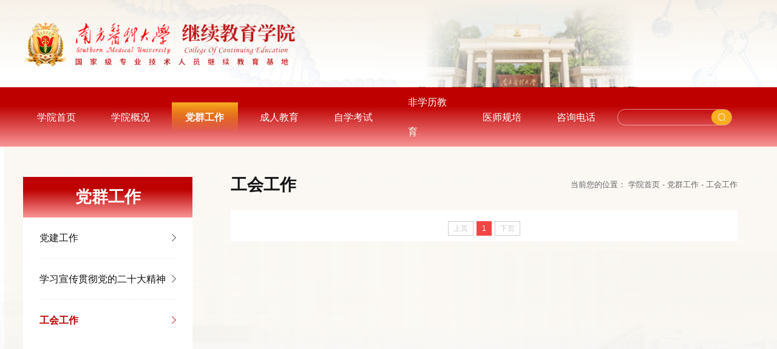

--- FILE ---
content_type: text/html
request_url: http://portal.smu.edu.cn/smuce/dqgz/ghgz.htm
body_size: 6765
content:
<!DOCTYPE html>
<html lang="zh-cn">

<head>
    <meta charset="utf-8">
    <meta http-equiv="X-UA-Compatible" content="IE=edge">
    <meta name="format-detection" content="telephone=no,email=no,adress=no">
    <meta http-equiv="X-UA-Compatible" content="IE=edge,chrome=1">
    <meta name="viewport" content="width=device-width,initial-scale=1.0,maximum-scale=1.0,user-scalable=0">
    <title>工会工作-南方医科大学继续教育学院</title><meta name="pageType" content="2">
<meta name="pageTitle" content="工会工作">
<META Name="keywords" Content="南方医科大学继续教育学院,工会工作" />

    
    <meta name="description" content="" />
    <meta name="mobile-web-app-capable" content="yes">
    <link rel="icon" sizes="192x192" href="../images/favicon.png">
    <!-- Add to homescreen for Safari on iOS -->
    <meta name="apple-mobile-web-app-capable" content="yes">
    <meta name="apple-mobile-web-app-status-bar-style" content="black">
    <meta name="apple-mobile-web-app-title" content="" />
    <link rel="apple-touch-icon-precomposed" href="../images/favicon.png">
    <!-- Tile icon for Win8 (144x144 + tile color) -->
    <meta name="msapplication-TileImage" content="images/favicon.png">
    <meta name="msapplication-TileColor" content="">
    <!-- Set render engine for 360 browser -->
    <meta name="renderer" content="webkit">
    <link rel="stylesheet" href="../css/reset.css">
    <link rel="stylesheet" href="../css/animate.css">
    <link rel="stylesheet" href="../css/swiper.min.css">
    <link rel="stylesheet" href="../css/index.css">
    <link rel="stylesheet" href="../css/ny.css">
    <script src="../js/jquery.js"></script>
    <!--[if lt IE 10]>
    <script type="text/javascript">
        var str = "你的浏览器版本太低了,请更新至IE10 及 IE10 以上版本:(";
        var str2 = "推荐使用:<a href='' target='_blank' style='color:blue;'>谷歌</a>,"
                + "<a href='' target='_blank' style='color:blue;'>火狐</a>,"
                + "其他双核极速模式";
        document.writeln("<pre style='text-align:center;color:#fff;background-color:#0cc; height:100%;border:0;position:fixed;top:0;left:0;width:100%;z-index:1234;font-size:28px !important;'>" +
                "<h2 style='padding-top:200px;margin:0;line-height:50px;font-size:28px;'><strong>" + str + "<br/></strong></h2><h2>" +
                str2 + "</h2><h2 style='margin:0;line-height:50px;font-size:28px;'><strong>如果你的使用的是双核浏览器,请切换到极速模式访问<br/></strong></h2></pre>");
        document.execCommand("Stop");
    </script>
[endif]-->
<!--Announced by Visual SiteBuilder 9-->
<link rel="stylesheet" type="text/css" href="../_sitegray/_sitegray_d.css" />
<script language="javascript" src="../_sitegray/_sitegray.js"></script>
<!-- CustomerNO:77656262657232307c78475750505742000300014357 -->
<link rel="stylesheet" type="text/css" href="../list.vsb.css" />
<script type="text/javascript" src="/system/resource/js/counter.js"></script>
<script type="text/javascript">_jsq_(1033,'/list.jsp',-1,1985562798)</script>
</head>

<body>
    <!--============================头部 开始=============================-->

    <section class="header_top header_box">
        <div class="wp">
            <div class="top flex">
                <div id="logo">
<!-- 网站logo图片地址请在本组件"内容配置-网站logo"处填写 -->
<a href="../index.htm"><img src="../images/logo2.png" alt=""></a></div>

            </div>
        </div>
      
    </section>
    <nav id="nav">
        <div class="wp flex">
            <ul>    
     <li>
                    <a href="../index.htm" title="学院首页">
                        <h3>学院首页</h3>
                    </a>
                </li>
    
     <li>
                    <a href="../xygk.htm" title="学院概况">
                        <h3>学院概况</h3>
                    </a>
                    <div class="sub">
                        <div class="box">

                           <a href="../xygk/xyjj1.htm" title="学院简介">学院简介</a>
                           

                           <a href="../xygk/gzzz1.htm" title="工作职责">工作职责</a>
                           

                           <a href="../xygk/ksfg1.htm" title="科室分工">科室分工</a>
                           
                        </div>
                    </div>
                </li>
    
     <li class="on">
                    <a href="../dqgz.htm" title="党群工作">
                        <h3>党群工作</h3>
                    </a>
                    <div class="sub">
                        <div class="box">

                           <a href="djgz.htm" title="党建工作">党建工作</a>
                           

                           <a href="xxxcgcddesdjs.htm" title="学习宣传贯彻党的二十大精神">学习宣传贯彻党的二十大精神</a>
                           

                           <a href="ghgz.htm" title="工会工作">工会工作</a>
                           
                        </div>
                    </div>
                </li>
    
     <li>
                    <a href="../crjy.htm" title="成人教育">
                        <h3>成人教育</h3>
                    </a>
                    <div class="sub">
                        <div class="box">

                           <a href="../crjy/zsxx.htm" title="招生信息">招生信息</a>
                           

                           <a href="../crjy/kcjx.htm" title="课程教学">课程教学</a>
                           

                           <a href="../crjy/jxgl.htm" title="教学管理">教学管理</a>
                           

                           <a href="../crjy/xjgl.htm" title="学籍管理">学籍管理</a>
                           

                           <a href="../crjy/jcjs.htm" title="教材建设">教材建设</a>
                           

                           <a href="../crjy/xgwj.htm" title="相关文件">相关文件</a>
                           

                           <a href="../crjy/bgxz.htm" title="表格下载">表格下载</a>
                           
                        </div>
                    </div>
                </li>
    
     <li>
                    <a href="../zxks.htm" title="自学考试">
                        <h3>自学考试</h3>
                    </a>
                    <div class="sub">
                        <div class="box">

                           <a href="../zxks/sksywj.htm" title="省考试院文件">省考试院文件</a>
                           

                           <a href="../zxks/sjkh.htm" title="实践考核">实践考核</a>
                           

                           <a href="../zxks/xwsq.htm" title="学位申请">学位申请</a>
                           

                           <a href="../zxks/cjwt.htm" title="常见问题">常见问题</a>
                           
                        </div>
                    </div>
                </li>
    
     <li>
                    <a href="../fxljy.htm" title="非学历教育">
                        <h3>非学历教育</h3>
                    </a>
                    <div class="sub">
                        <div class="box">

                           <a href="../fxljy/gzzd.htm" title="规章制度">规章制度</a>
                           

                           <a href="../fxljy/jxyxjy.htm" title="继续医学教育">继续医学教育</a>
                           

                           <a href="../fxljy/zsjy.htm" title="终身教育">终身教育</a>
                           

                           <a href="../fxljy/bslc.htm" title="办事流程">办事流程</a>
                           

                           <a href="../fxljy/jdjs.htm" title="基地建设">基地建设</a>
                           
                        </div>
                    </div>
                </li>
    
     <li>
                    <a href="../ysgp.htm" title="医师规培">
                        <h3>医师规培</h3>
                    </a>
                    <div class="sub">
                        <div class="box">

                           <a href="../ysgp/zyysgk.htm" title="住院医师国考">住院医师国考</a>
                           

                           <a href="../ysgp/qkhzlqkyssk.htm" title="全科和助理全科医生省考">全科和助理全科医生省考</a>
                           

                           <a href="../ysgp/gzzd.htm" title="规章制度">规章制度</a>
                           
                        </div>
                    </div>
                </li>
    
     <li>
                    <a href="../zxdh.htm" title="咨询电话">
                        <h3>咨询电话</h3>
                    </a>
                </li>
</ul>
            <div class="list_box1">
                <div class="li ser"><!-- 3.1.3版本 -->



<script language="javascript" src="/system/resource/js/base64.js"></script><script language="javascript" src="/system/resource/js/jquery/jquery-latest.min.js"></script><script language="javascript" src="/system/resource/vue/vue.js"></script><script language="javascript" src="/system/resource/vue/bluebird.min.js"></script><script language="javascript" src="/system/resource/vue/axios.js"></script><script language="javascript" src="/system/resource/vue/polyfill.js"></script><script language="javascript" src="/system/resource/vue/token.js"></script><LINK href="/system/resource/vue/static/element/index.css" type="text/css" rel="stylesheet"><script language="javascript" src="/system/resource/vue/static/element/index.js"></script><script language="javascript" src="/system/resource/vue/static/public.js"></script><script language="javascript" src="/system/resource/openapp/search/js/containsHtmlTags.js"></script><script language="javascript" src="/system/resource/openapp/search/layui/layui.js"></script><style>
    #appu2 .qwss{
        height: 31px;
        font-size: 12px;
        min-width: 190px;
        max-width: 600px;
        width: 60%;
        margin-top: -15px;
        outline: none;
        padding-left: 10px;
        border-radius: 2px;
        border: 1px solid #e4e7ed;}
    #appu2 .tj{
        padding-left: 6px;
        letter-spacing: 5px;
        color: white;
        min-width: 53px;
        max-width: 150px;
        height: 32px;
        border: 0;
        border-radius: 2px;
        background-color: #1890FF;
        position: relative;
        top: 1px;
        width: 20%;
        margin-top: -15px;}
</style>
<div id="divu2"></div>
<script type="text/html" id="htmlu2">
    <div id="appu2">
        <div v-if="!isError">
            
            <form action="">
                        <div class="a">
                            <input type="text" autocomplete="off" class="input" placeholder="" v-model=query.keyWord @keyup.enter="onSubmit">
                            <input type="submit" class="serbtn" value="" v-on:click="onSubmit()">
                        </div>
                    </form>
        </div>
        <div v-if="isError" style="color: #b30216; font-size:18px;text-align: center;padding:20px;">
            应用维护中！
        </div>
    </div>
</script>
<script>
    $("#divu2").html($("#htmlu2").text());
</script>
<script>
    var appOwner = "1985562798";
    var token = 'tourist';
    var urlPrefix = "/aop_component/";

    jQuery.support.cors = true;
    $.ajaxSetup({
        beforeSend: function (request, settings) {
            request.setRequestHeader("Authorization", token);
            request.setRequestHeader("owner", appOwner);
        }
    });

    new Vue({
        el: "#appu2",
        data: function () {
            return {
                query: {
                    keyWord: "",//搜索关键词
                    owner: appOwner,
                    token: token,
                    urlPrefix: urlPrefix,
                    lang:"i18n_zh_CN"
                },
                isError: false
            }
        },
        mounted: function () {
            var _this = this;
            // _this.init();
        },
        methods: {
            init: function(){
                $.ajax({
                    url: "/aop_component//webber/search/test",
                    type: "get",
                    success: function (response) {
                        if (response.code == "0000") {
                        } else if (response.code == "220") {
                            _this.isError = true;
                            console.log(response);
                        } else if (!response.code) {
                            _this.isError = true;
                            console.log(response);
                        }
                    },
                    error: function (response) {
                        _this.isError = true;
                    }
                });
            },
            onSubmit: function (e) {
                var url = "/aop_views/search/modules/resultpc/soso.html";
                if ("10" == "1" || "10" == "2") {
                    url = "" + url;
                }
                var _this = this;
                var query = _this.query;
                if (url.indexOf("?") > -1) {
                    url = url.split("?")[0];
                }
                if (query.keyWord) {
                    var query = new Base64().encode(JSON.stringify(query));
                    window.open(url + "?query=" + query);
                } else {
                    alert("请填写搜索内容")
                }
            },
        }
    })
</script>

<script>
   var appElementu2 = document.querySelector("#appu2");
   if (appElementu2 && appElementu2.__vue__) {

   } else {
      $("#divu2").html($("#htmlu2").text());
      var appOwner = "1985562798";   
      var urlPrefix = "/aop_component/";
      var ifLogin="";
      var token = ifLogin=='true'?gettoken(10, true).trim():'tourist';
      if (containsHtmlTags(token) || !token) { 
         token = 'tourist';
      }
      jQuery.support.cors = true;
      $.ajaxSetup({
        beforeSend: function (request, settings) {
            request.setRequestHeader("Authorization", token);
            request.setRequestHeader("owner", appOwner);
        }
      });
      var queryInfou2 = {
        query: {
            keyWord: "",//搜索关键词
            owner: appOwner,
            token: token,
            urlPrefix: urlPrefix,
            lang:"i18n_zh_CN"
        },
        isError: false
      };
      function keyUpFunu2(e){
        var theEvent = e || window.event;
        var keyCode = theEvent.keyCode || theEvent.which || theEvent.charCode;
        if(keyCode == 13){
          onSubmitu2();
        }
      };

      function onSubmitu2(e) {
        queryInfou2.query.keyWord= $("#appu2  .qwss").val();
        
        var url = "/aop_views/search/modules/resultpc/soso.html";      
        if ("10" == "1" || "10" == "2") {
           url = "" + url;
        }
        var query = queryInfou2.query;
        if (url.indexOf("?") > -1) {
            url = url.split("?")[0];
        }
        if (query.keyWord) {
            var query = new Base64().encode(JSON.stringify(query));
            window.open(url + "?query=" + query);
        } else {
            alert("请填写搜索内容")
        }
      };
   }
</script></div>
            </div>
        </div>
    </nav>

    <!--wap header-->
    <section class="m_header_box">
        <header id="m_header">
            <div id="logo">
            
<!-- 网站logo图片地址请在本组件"内容配置-网站logo"处填写 -->
   <a href="../index.htm"><img src="../images/logo2.png" alt=""></a>
             
            </div>

            <div id="nav_btn_box">
                <aside id="nav_btn">
                    <div class="point" name="1" id="mbtn"> <span class="navbtn"></span> </div>
                </aside>
            </div>
        </header>
    </section>

    <nav id="m_nav">
        <div class="wap_search">
            
            <!-- 3.1.3版本 -->



<style>
    #appu4 .qwss{
        height: 31px;
        font-size: 12px;
        min-width: 190px;
        max-width: 600px;
        width: 60%;
        margin-top: -15px;
        outline: none;
        padding-left: 10px;
        border-radius: 2px;
        border: 1px solid #e4e7ed;}
    #appu4 .tj{
        padding-left: 6px;
        letter-spacing: 5px;
        color: white;
        min-width: 53px;
        max-width: 150px;
        height: 32px;
        border: 0;
        border-radius: 2px;
        background-color: #1890FF;
        position: relative;
        top: 1px;
        width: 20%;
        margin-top: -15px;}
</style>
<div id="divu4"></div>
<script type="text/html" id="htmlu4">
    <div id="appu4">
        <div v-if="!isError">
            
            <form name="search"  type="get" target="_blank" class="header-search">
                <input type="text" class="input" placeholder="请输入搜索关键词" name="keyword" autocomplete="off" v-model=query.keyWord @keyup.enter="onSubmit">
                <button type="submit" class="btn_blue" value="" v-on:click="onSubmit()"></button>
            </form>
        </div>
        <div v-if="isError" style="color: #b30216; font-size:18px;text-align: center;padding:20px;">
            应用维护中！
        </div>
    </div>
</script>
<script>
    $("#divu4").html($("#htmlu4").text());
</script>
<script>
    var appOwner = "1985562798";
    var token = 'tourist';
    var urlPrefix = "/aop_component/";

    jQuery.support.cors = true;
    $.ajaxSetup({
        beforeSend: function (request, settings) {
            request.setRequestHeader("Authorization", token);
            request.setRequestHeader("owner", appOwner);
        }
    });

    new Vue({
        el: "#appu4",
        data: function () {
            return {
                query: {
                    keyWord: "",//搜索关键词
                    owner: appOwner,
                    token: token,
                    urlPrefix: urlPrefix,
                    lang:"i18n_zh_CN"
                },
                isError: false
            }
        },
        mounted: function () {
            var _this = this;
            // _this.init();
        },
        methods: {
            init: function(){
                $.ajax({
                    url: "/aop_component//webber/search/test",
                    type: "get",
                    success: function (response) {
                        if (response.code == "0000") {
                        } else if (response.code == "220") {
                            _this.isError = true;
                            console.log(response);
                        } else if (!response.code) {
                            _this.isError = true;
                            console.log(response);
                        }
                    },
                    error: function (response) {
                        _this.isError = true;
                    }
                });
            },
            onSubmit: function (e) {
                var url = "/aop_views/search/modules/resultpc/soso.html";
                if ("10" == "1" || "10" == "2") {
                    url = "" + url;
                }
                var _this = this;
                var query = _this.query;
                if (url.indexOf("?") > -1) {
                    url = url.split("?")[0];
                }
                if (query.keyWord) {
                    var query = new Base64().encode(JSON.stringify(query));
                    window.open(url + "?query=" + query);
                } else {
                    alert("请填写搜索内容")
                }
            },
        }
    })
</script>

<script>
   var appElementu4 = document.querySelector("#appu4");
   if (appElementu4 && appElementu4.__vue__) {

   } else {
      $("#divu4").html($("#htmlu4").text());
      var appOwner = "1985562798";   
      var urlPrefix = "/aop_component/";
      var ifLogin="";
      var token = ifLogin=='true'?gettoken(10, true).trim():'tourist';
      if (containsHtmlTags(token) || !token) { 
         token = 'tourist';
      }
      jQuery.support.cors = true;
      $.ajaxSetup({
        beforeSend: function (request, settings) {
            request.setRequestHeader("Authorization", token);
            request.setRequestHeader("owner", appOwner);
        }
      });
      var queryInfou4 = {
        query: {
            keyWord: "",//搜索关键词
            owner: appOwner,
            token: token,
            urlPrefix: urlPrefix,
            lang:"i18n_zh_CN"
        },
        isError: false
      };
      function keyUpFunu4(e){
        var theEvent = e || window.event;
        var keyCode = theEvent.keyCode || theEvent.which || theEvent.charCode;
        if(keyCode == 13){
          onSubmitu4();
        }
      };

      function onSubmitu4(e) {
        queryInfou4.query.keyWord= $("#appu4  .qwss").val();
        
        var url = "/aop_views/search/modules/resultpc/soso.html";      
        if ("10" == "1" || "10" == "2") {
           url = "" + url;
        }
        var query = queryInfou4.query;
        if (url.indexOf("?") > -1) {
            url = url.split("?")[0];
        }
        if (query.keyWord) {
            var query = new Base64().encode(JSON.stringify(query));
            window.open(url + "?query=" + query);
        } else {
            alert("请填写搜索内容")
        }
      };
   }
</script>
        </div>

        <ul class="list_box_nav_mobile">
        
   
   
     <li>
                <div class="con">
                    <a class="a" href="../index.htm" title="学院首页">学院首页</a>
               
            </li>

   
   
     <li>
                <div class="con">
                    <a class="a" href="../xygk.htm" title="学院概况">学院概况</a>
               
                 <i></i></div>
                <div class="list">

                   <a href="../xygk/xyjj1.htm" title="学院简介">学院简介</a>
                   

                   <a href="../xygk/gzzz1.htm" title="工作职责">工作职责</a>
                   

                   <a href="../xygk/ksfg1.htm" title="科室分工">科室分工</a>
                   
                </div>
            </li>

   
   
     <li class="on">
                <div class="con">
                    <a class="a" href="../dqgz.htm" title="党群工作">党群工作</a>
               
                 <i></i></div>
                <div class="list">

                   <a href="djgz.htm" title="党建工作">党建工作</a>
                   

                   <a href="xxxcgcddesdjs.htm" title="学习宣传贯彻党的二十大精神">学习宣传贯彻党的二十大精神</a>
                   

                   <a href="ghgz.htm" title="工会工作">工会工作</a>
                   
                </div>
            </li>

   
   
     <li>
                <div class="con">
                    <a class="a" href="../crjy.htm" title="成人教育">成人教育</a>
               
                 <i></i></div>
                <div class="list">

                   <a href="../crjy/zsxx.htm" title="招生信息">招生信息</a>
                   

                   <a href="../crjy/kcjx.htm" title="课程教学">课程教学</a>
                   

                   <a href="../crjy/jxgl.htm" title="教学管理">教学管理</a>
                   

                   <a href="../crjy/xjgl.htm" title="学籍管理">学籍管理</a>
                   

                   <a href="../crjy/jcjs.htm" title="教材建设">教材建设</a>
                   

                   <a href="../crjy/xgwj.htm" title="相关文件">相关文件</a>
                   

                   <a href="../crjy/bgxz.htm" title="表格下载">表格下载</a>
                   
                </div>
            </li>

   
   
     <li>
                <div class="con">
                    <a class="a" href="../zxks.htm" title="自学考试">自学考试</a>
               
                 <i></i></div>
                <div class="list">

                   <a href="../zxks/sksywj.htm" title="省考试院文件">省考试院文件</a>
                   

                   <a href="../zxks/sjkh.htm" title="实践考核">实践考核</a>
                   

                   <a href="../zxks/xwsq.htm" title="学位申请">学位申请</a>
                   

                   <a href="../zxks/cjwt.htm" title="常见问题">常见问题</a>
                   
                </div>
            </li>

   
   
     <li>
                <div class="con">
                    <a class="a" href="../fxljy.htm" title="非学历教育">非学历教育</a>
               
                 <i></i></div>
                <div class="list">

                   <a href="../fxljy/gzzd.htm" title="规章制度">规章制度</a>
                   

                   <a href="../fxljy/jxyxjy.htm" title="继续医学教育">继续医学教育</a>
                   

                   <a href="../fxljy/zsjy.htm" title="终身教育">终身教育</a>
                   

                   <a href="../fxljy/bslc.htm" title="办事流程">办事流程</a>
                   

                   <a href="../fxljy/jdjs.htm" title="基地建设">基地建设</a>
                   
                </div>
            </li>

   
   
     <li>
                <div class="con">
                    <a class="a" href="../ysgp.htm" title="医师规培">医师规培</a>
               
                 <i></i></div>
                <div class="list">

                   <a href="../ysgp/zyysgk.htm" title="住院医师国考">住院医师国考</a>
                   

                   <a href="../ysgp/qkhzlqkyssk.htm" title="全科和助理全科医生省考">全科和助理全科医生省考</a>
                   

                   <a href="../ysgp/gzzd.htm" title="规章制度">规章制度</a>
                   
                </div>
            </li>

   
   
     <li>
                <div class="con">
                    <a class="a" href="../zxdh.htm" title="咨询电话">咨询电话</a>
               
            </li>

           
        </ul>

    </nav>
    <!--============================头部 结束=============================-->
    <!--============================主体 开始=============================-->
    <!-- 手机二级导航 -->
    <div class="ejlm wrap_ph">
        <div class="wp">
            <h2 class="wl">
工会工作</h2>
            <ul>
                
     <li>
                    <h3 class="flex"><a href="djgz.htm" title="党建工作">党建工作</a> 
                </li>
                
    
     <li>
                    <h3 class="flex"><a href="xxxcgcddesdjs.htm" title="学习宣传贯彻党的二十大精神">学习宣传贯彻党的二十大精神</a> 
                </li>
                
    
     <li class="active wl">
                    <h3 class="flex"><a href="ghgz.htm" title="工会工作">工会工作</a> 
                </li>
                

               
            </ul>
        </div>
    </div>

    <div class="inner wl">
        <div class="wp flex">
            <div class="inner_left">
                <h2 class="">
                    <p class="">
党群工作</p>
                </h2>
                <ul class="list_left">
    <li>
                        <p><a href="djgz.htm" title="党建工作">党建工作</a></p>
                    </li>

    <li>
                        <p><a href="xxxcgcddesdjs.htm" title="学习宣传贯彻党的二十大精神">学习宣传贯彻党的二十大精神</a></p>
                    </li>

    <li class="active">
                        <p><a href="ghgz.htm" title="工会工作">工会工作</a></p>
                    </li>
</ul>
               
              
            </div>
            <div class="inner_right">
                <div class="local flex">
                    <h2 class="">
工会工作</h2>
                    <div class="adress">
                        <p>   当前您的位置：
                        <a href="../index.htm">学院首页</a>
               -
                <a href="../dqgz.htm">党群工作</a>
               -
                <a href="ghgz.htm">工会工作</a>
</p>
                    </div>
                </div>
                <div class="common">
                    <div class="newlist1"><script language="javascript" src="/system/resource/js/centerCutImg.js"></script><script language="javascript" src="/system/resource/js/dynclicks.js"></script><ul class="list">
        </UL>
   <link rel="stylesheet" Content-type="text/css" href="/system/resource/css/pagedown/sys.css"><div class="pb_sys_common pb_sys_normal pb_sys_style2" style="margin-top:10px;text-align:center;"><span class="p_pages"><span class="p_first_d p_fun_d">首页</span><span class="p_prev_d p_fun_d">上页</span><span class="p_no_d">1</span><span class="p_next_d p_fun_d">下页</span><span class="p_last_d p_fun_d">尾页</span></span></div></div>
                </div>
               
            </div>
        </div>
    </div>


    <!--============================主体 结束=============================-->
    <!--============================底部 开始=============================-->
    <div class="footer">
        <div class="wp">
            <div class="foot flex">
               
                <div class="fot2">
                    <h3>友情链接：</h3>
                    <ul class="flex"><script language="javascript" src="/system/resource/js/openlink.js"></script>
    <LI><a href="https://www.smu.edu.cn/" target="_blank" title="" onclick="_addDynClicks(&#34;wburl&#34;, 1985562798, 93946)">南方医科大学</a></li>
    <LI><a href="https://www.chsi.com.cn/" target="_blank" title="" onclick="_addDynClicks(&#34;wburl&#34;, 1985562798, 93949)">学信网</a></li>
    <LI><a href="http://gzzk.gz.gov.cn/" target="_blank" title="" onclick="_addDynClicks(&#34;wburl&#34;, 1985562798, 93947)">广州招考</a></li>
    <LI><a href="https://eea.gd.gov.cn/" target="_blank" title="" onclick="_addDynClicks(&#34;wburl&#34;, 1985562798, 93948)">广东省教育考试院官网</a></li>
</ul>
                </div>
                <div class="fot3"><!-- 版权内容请在本组件"内容配置-版权"处填写 -->
<p>地址：广州市白云区沙太南路1023-1063号&nbsp; &nbsp; 南方医科大学-继续教育学院版权所有</p><p>Copyright © Since 2002 swust.net.cn. All rights reserved <a href="http://www.miibeian.gov.cn">粤ICP备05084331号</a></p></div>
            </div>
        </div>
    </div>
    <!--============================底部 结束=============================-->

</body>

<script src="../js/swiper.min.js"></script>
<script src="../js/slick.min.js"></script>
<script src="../js/animate.js"></script>
<script src="../js/public.js"></script>

</html>







--- FILE ---
content_type: text/css
request_url: http://portal.smu.edu.cn/smuce/css/reset.css
body_size: 7727
content:
@charset "utf-8";
/* CSS Document public*/
*{font-family:"Microsoft YaHei","PingFang SC", Arial,Helvetica, sans-serif; padding: 0; margin:0; box-sizing:border-box;  -webkit-overflow-scrolling:touch;}
body{padding:0;margin:0;-webkit-font-smoothing:antialiased;line-height: 1; font-size:14px;overflow-x: hidden;}
html,body{ min-height:100vh;} html{ overflow:-moz-scrollbars-vertical;} 

/* *{font-family: -apple-system,PingFangSC-Regular, PingFang SC,BlinkMacSystemFont,Segoe UI,Hiragino Sans GB,Microsoft YaHei,Helvetica Neue,Helvetica,Arial,sans-serif,Apple Color Emoji,Segoe UI Emoji,Segoe UI Symbol; padding: 0; margin:0; box-sizing:border-box; vertical-align:middle;} */
.flex{ display: -webkit-flex; /* Safari */display: flex; }
#miso_loading{ position:fixed; top:0; right:0; bottom:0; left:0; width:100vw; height:100vh; background:#fff; z-index:100000000}

html::-webkit-scrollbar {width:4px;height: 8px;background-color: #F5F5F5;}
html::-webkit-scrollbar-track {border-radius: 10px;background-color: #E2E2E2;}
html::-webkit-scrollbar-thumb {border-radius: 10px; background-color: #333;}

.clearfix:after{/*伪元素是行内元素 正常浏览器清除浮动方法*/ content: ""; display: block; height: 0; clear:both; visibility: hidden;}
.clearfix{*zoom: 1;/*ie6清除浮动的方式 *号只有IE6-IE7执行，其他浏览器不执行*/}

a{text-decoration:none;bblr:expression(this.onFocus=this.blur());/*IE使用*/outline-style:none;/*FF使用*/; outline:none;}
a,input,img,:focus{ mayfish:expression(this.onfocus=this.blur); cursor:handbblr:expression(this.onFocus=this.blur());/*IE使用*/ outline-style:none;/*FF使用*/ } /*去除a标签带来的虚框*/
ul{list-style:none;}
img{border:0px; vertical-align:middle}
ul,li,dl,dt,dd,h1,h2,h3,h4,h5,h6,form,p{padding:0;margin:0; font-weight:normal;}
h3,h4,h5{ font-weight:normal;}
h4 a:hover,h5 a:hover{ -moz-transition: all 0.36s ease-in-out;-webkit-transition: all 0.36s ease-in-out;-o-transition: all 0.36s ease-in-out;-ms-transition: all 0.36s ease-in-out;transition: all 0.36s ease-in-out;}
hr{display:block;height:1px;border:0;background:#d8d8d8;padding:0;margin-bottom: 0;margin-top: 1.5rem;}
abbr,article,aside,audio,canvas,datalist,details,dialog,eventsource,figure,footer,header,hgroup,mark,menu,meter,nav,output,progress,section,time,video{display:block}
.fl{ float:left}
.fr{ float:right}
.clear{clear:both;height:0px;font-size:1px;line-height:0px}
.container01,.container02,.container03,.container04,.container05,.container06,.container07,.container08,.n-container01,.n-container03,.n-container04{ margin:0 auto;}
.slow{ overflow:hidden}
.slow img:hover{ transform:scale(1.05);}/*图片放大*/
.slow img{-moz-transition: all 0.9s ease-in-out;-webkit-transition: all 0.9s ease-in-out;-o-transition: all 0.9s ease-in-out;-ms-transition: all 0.9s ease-in-out;transition: all 0.9s ease-in-out;}/*缓慢效果*/
h5 a,.more a{-moz-transition: all 0.36s ease-in-out;-webkit-transition: all 0.36s ease-in-out;-o-transition: all 0.36s ease-in-out;-ms-transition: all 0.36s ease-in-out;transition: all 0.36s ease-in-out;}/*缓慢效果*/
.slow01{-moz-transition: all 0.6s ease-in-out;-webkit-transition: all 0.6s ease-in-out;-o-transition: all 0.6s ease-in-out;-ms-transition: all 0.6s ease-in-out;transition: all 0.6s ease-in-out;}/*缓慢效果*/
.slow02{-moz-transition:all 0.6s cubic-bezier(0.215, 0.61, 0.355, 1) 0s;-webkit-transition: all 0.6s cubic-bezier(0.215, 0.61, 0.355, 1) 0s;-o-transition: all 0.6s cubic-bezier(0.215, 0.61, 0.355, 1) 0s;-ms-transition: all 0.6s cubic-bezier(0.215, 0.61, 0.355, 1) 0s;transition: all 0.6s cubic-bezier(0.215, 0.61, 0.355, 1) 0s;}
.shadow{ -ms-filter: "progid:DXImageTransform.Microsoft.Shadow(Strength=2, Direction=90, Color='#999999')";  /* For IE 8 */ filter: 
progid:DXImageTransform.Microsoft.Shadow(Strength=2, Direction=90, Color='#999999');  /* For IE 5.5 - 7 */-moz-box-shadow: 1px 1px 10px #999999;/* for firefox */ -webkit-box-shadow: 1px 1px 10px #999999;/* for safari or chrome */ box-shadow:1px 1px 10px #999999;/* for opera or ie9 */}
#gotop{position:fixed;z-index:90;bottom: .32rem;right: .1rem;box-sizing:border-box;text-align:center;cursor:pointer;-moz-transition:all .5s;-webkit-transition:all .5s;width: .46rem;height: .46rem;line-height: .46rem;background: #cc0000;opacity:1;visibility:visible;overflow:hidden;}
#gotop.hide{ height:0; opacity:0; visibility:hidden}
#gotop svg{width: .22rem;height: .22rem;display: inline-block;fill: #fff;vertical-align: middle;margin: -3px 0 0;transition:.6s;}
#gotop:hover{ border-radius:50%}
body.navShow{overflow: hidden;}


.gray { -webkit-filter:grayscale(100%); -moz-filter:grayscale(100%); -ms-filter:grayscale(100%); -o-filter:grayscale(100%); filter:grayscale(100%); filter:gray; filter:alpha(opacity=60); opacity:0.6;  -moz-opacity:0.6; -khtml-opacity:0.6;} 
/*transform:rotateY(180deg); -webkit-transform:rotateY(180deg);  -moz-transform:rotateY(180deg); transform:translateX(-50%) translateY(-50%);-o-transform:translateX(-50%) translateY(-50%);-ms-transform: translateX(-50%) translateY(-50%);*/  /*180度旋转*/
/*oncontextmenu="return false" ondragstart="return false" onselectstart="return false"*/
/*filter:progid:DXImageTransform.Microsoft.gradient(enabled='true',startColorstr='#7F000000', endColorstr='#7F000000');background:rgba(0,0,0,0.5);*/  /*透明背景*/
.aline_w{position:relative;background-image:linear-gradient(rgba(255,255,255,.6),rgba(255,255,255,.6));background-position:0 100%;background-size:0 1px;background-repeat:no-repeat;transition:.3s}
a:hover .aline_w{background-size:100% 1px;color: #fff}
/* .aline_w:hover{background-size:100% 1px} */
.aline_y{position:relative;background-image:linear-gradient(#BE0000,#BE0000);background-position:0 100%;background-size:0 1px;background-repeat:no-repeat;transition:.3s}
a:hover .aline_y{background-size:100% 1px;color: #BE0000}
/* .aline_y:hover{background-size:100% 2px} */

.imged { position: relative; padding-bottom: 65%; width: 100%; display: block; overflow: hidden; transition: 0.5s; background-size: cover !important; background-position: center center !important;}
.imged img { position: absolute; top: 0px; right: 0px; bottom: 0px; left: 0px; width: 100%; height: 100%; transition: all 0.5s ease 0s; object-fit: cover; display: none; }
.imged video { position: absolute; top: 0px; right: 0px; bottom: 0px; left: 0px; width: 100%; height: 100%; transition: all 0.5s ease 0s; object-fit: cover; }
video{max-width: 100%;}
.scale { overflow: hidden;}
a:hover .imged { transform: scale(1.1); }
.clearflex::after, .clearflex::before { display: block; content: "clear"; height: 0px; clear: both; overflow: hidden; visibility: hidden; }
.wl { position: relative; z-index: 1; transition: 0.5s }
.wl::after { content: ""; z-index: -1; position: absolute; left: 0px; bottom: 0px; width: 0px; height: 100%; }
.flex { display: flex;flex-wrap: wrap; }
::after,::before{transition:0.5s;}
.l1 { display: block; overflow: hidden; text-overflow: ellipsis; white-space: nowrap; }
.l2 { overflow: hidden; text-overflow: ellipsis; display: -webkit-box; -webkit-line-clamp: 2; -webkit-box-orient: vertical; }
.l3 { overflow: hidden; text-overflow: ellipsis; display: -webkit-box; -webkit-line-clamp: 3; -webkit-box-orient: vertical; }
.l4 { overflow: hidden; text-overflow: ellipsis; display: -webkit-box; -webkit-line-clamp: 4; -webkit-box-orient: vertical; }
.l5 { overflow: hidden; text-overflow: ellipsis; display: -webkit-box; -webkit-line-clamp: 5; -webkit-box-orient: vertical; }
.l6 { overflow: hidden; text-overflow: ellipsis; display: -webkit-box; -webkit-line-clamp: 6; -webkit-box-orient: vertical; }
.l7 { overflow: hidden; text-overflow: ellipsis; display: -webkit-box; -webkit-line-clamp: 6; -webkit-box-orient: vertical; }
.a_body{ position:relative}
ul li,dl dd{ vertical-align:top}
img{vertical-align:middle;max-width: 100%;}
a{ color:inherit}

input,button,textarea {background: none; outline: none;border: none;-webkit-appearance:none; border-radius:0}
input:focus {border: none;}

input::placeholder{ color:#8f8f8f;}


textarea::-webkit-input-placeholder{ color:#8f8f8f;}
textarea::-moz-placeholder{ /* Mozilla Firefox 19+ */ color:#8f8f8f;}
textarea:-moz-placeholder{ /* Mozilla Firefox 4 to 18 */ color:#8f8f8f;}
textarea:-ms-input-placeholder{  /* Internet Explorer 10-11 */ color:#8f8f8f;}

input::-ms-clear{display: none;}
.w100{width:100%}
.w1400{ max-width:1400px;margin:0 auto}
.w1600{max-width:1600px;margin:0 auto}
.w1800{max-width:1800px;margin:0 auto}
.layui-img-responsive{ max-width:100%;}
.img_zd{ position:relative; width:100%}
.img_zd .img_hezi{ padding-bottom:60% !important}
.img_zd>img{position:absolute;top:0;right:0;bottom:0;left:0;width:100%;height:100%;object-fit: cover;}

h5 a{ display:inline-block; width:100%; overflow:hidden;text-overflow:ellipsis;white-space:nowrap}
ul li:hover h5 a{ color:#ff0000}
.more a{ -moz-border-radius:3px; -webkit-border-radius:3px; border-radius:3px; -moz-transition: all 0.36s ease-in-out;-webkit-transition: all 0.36s ease-in-out;-o-transition: all 0.36s ease-in-out;-ms-transition: all 0.36s ease-in-out;transition: all 0.36s ease-in-out;}
.box_table{ display:table; table-layout: fixed; width:100%; height:100%}
.box_table_cell{ display:table-cell; vertical-align:middle}
.box_table_cell *{ white-space:normal; word-wrap:break-word; }
/* 视频弹窗 */

.vwrap {display: none;z-index: 1040000;width: 100%;position: fixed;}
.vwrap .videobtg { z-index: 900; position: fixed; width: 100%; height: 100%; left: 0; top: 0; background: #000; opacity: 0.8; filter: alpha(opacity=80); overflow: hidden; }
.vwrap .videobox {z-index: 1200;width: 1000px;position: fixed;left: 50%;top: 50%;margin-left: -500px;object-fit: cover; transform:translateY(-50%)}
.vwrap .videobox #videobox { width: 100%; display: inline-block; background:#000; }
.vwrap .videobox #videobox .img_hezi{ padding-bottom:60% !important}
.vwrap .videobox #videobox video{ position:absolute;top:0;right:0;bottom:0;left:0;width:100%;height:100%;object-fit: cover;}
#videobox_wrapper { height: 100%!important; }
.vwrap .close {z-index: 999;width: 31px;height: 31px;cursor: pointer;position: absolute;top: 0px;right: -42px;text-align: center;}
.vwrap .close i { display: block; width: 31px; height: 31px; -webkit-transition: 400ms; transition: 400ms; }
.vwrap .close i svg{ transition:.6s}
.vwrap .close:hover i svg{ -webkit-transform: rotate(180deg); -ms-transform: rotate(180deg); transform: rotate(180deg); }
@media(max-width: 992px){
    .vwrap .videobox{width:94%;left: 3%;margin-left: 0;}
    .vwrap .close{right: 0;top: -35px;}
}


/*内容样式*/
.ar_article td,
.ar_article th{padding: 12px 10px;border: 1px solid #eff3f6;vertical-align:middle;/* text-align: center; */font-size: 0.9rem;color: #303030;line-height: 1.25;}
.ar_article th{ font-family: OPENSANS-BOLD;}
.ar_article td p,
.ar_article th p{padding-bottom:0;margin-bottom: 0 !important;}
.ar_article table {border-collapse: collapse;border-right: 1px solid #ededed;border-bottom: 1px solid #ededed; width:100%}
.ar_article table tr:not(:first-child) td{}
.ar_article table td {border-left: 1px solid #dadbdd;border-top: 1px solid #dadbdd;}

.ar_article table th{ background:#333; color:#fff; text-align:left}

.ar_article{font-size: 15px;color: #707578;line-height: 30px;}
.ar_article video{ width:100%; object-fit:cover; height:auto}
.ar_article p{font-size: 15px;color: #343434;line-height: .3rem;margin-bottom: .3rem;}
.ar_article p:last-child{ margin-bottom:0}
.ar_article strong{ font-weight:bold;}
.ar_article img{ max-width:100%;}
.ar_article a{}
.ar_article h1,.ar_article h2,.ar_article h3,.ar_article h4,.ar_article h5{ font-weight:bold;}
.ar_article h1{ font-size:2.25rem; margin-bottom:1.25rem}.ar_article h2{ font-size:1.875rem; margin-bottom:0.875rem;}.ar_article h3{ font-size:1.5rem; margin-bottom:0.9375rem}
.ar_article h4{ font-size:1.125rem; margin-bottom:0.875rem}.ar_article h5{ font-size:0.875rem; margin-bottom:0.75rem}.ar_article h6{ font-size:0.75rem; margin-bottom:0.75rem}
.ar_article ul li,
.ar_article ol li{padding-bottom:0 !important;margin-bottom:0 !important;padding-left: 1.5rem;list-style:inherit !important;font-size: 15px;position:relative;list-style: none !important;}
.ar_article ol li:before, .ar_article ul li:before{content:"";position:absolute;left:0;width: 5px;height: 5px;background: #001f86;border-radius:50%;top: 13px;}

.ar_article ul li p,
.ar_article ol li p{ padding-bottom:0; margin-bottom:3px !important; }
.ar_article ul,
.ar_article ol{margin-bottom: 0;}
.ar_article sub {vertical-align:sub; font-size: smaller;}
.ar_article sup { vertical-align:super; font-size: smaller;}
.ar_article img{display:inline-block;margin: .1rem 0;}

/*百度播放器美化*/
#playercontainer_display_button,#video1_display_button,#video2_display_button{ background:none !important; height:40px; width:40px !important; border:2px solid #fff; border-radius:50%; padding:0 !important;}
#playercontainer_display_button #playercontainer_display_button_play,#video1_display_button #video1_display_button_play,#video2_display_button #video2_display_button_play{background-size: 25px;}
#playercontainer_display_button,#video1_display_button,#video2_display_button{ height:40px !important; margin-top: -20px !important;}
#playercontainer_display .cbpreview,#video1_display .cbpreview,#video2_display .cbpreview{ opacity: .75 !important;}

/*Slider 开始*/
.miso_qh{ opacity:0; visibility:hidden; transition:0.6s}
.miso_qh.miso-initialized{ opacity:1; visibility:visible;}
.miso-slider{ position: relative; display: block; box-sizing: border-box; -webkit-user-select: none; -moz-user-select: none; -ms-user-select: none; user-select: none; -webkit-touch-callout: none; -khtml-user-select: none; -ms-touch-action: pan-y; touch-action: pan-y; -webkit-tap-highlight-color: transparent; z-index:0}
.miso-list { position: relative; overflow: hidden; display: block; margin: 0; padding: 0; min-width: 100%;}
.miso-list:focus{outline: none;}
.miso-list.dragging{ cursor: pointer; cursor: hand;}
.miso-slider .miso-track{ min-width:100%}
.miso-slider .miso-track,
.miso-slider .miso-list{ -webkit-transform: translate3d(0, 0, 0);  -moz-transform: translate3d(0, 0, 0); -ms-transform: translate3d(0, 0, 0); -o-transform: translate3d(0, 0, 0); transform: translate3d(0, 0, 0);}
.miso-track {position: relative;left: 0;top: 0;display:inline-block;zoom: 1;margin-left: auto;margin-right: auto;vertical-align: top;}
.miso-track:before,
.miso-track:after{ display: table; content: '';}
.miso-track:after{ clear: both;}
.miso-loading .miso-track{ visibility: hidden;}
.miso-slide { float: left; height: 100%; min-height: 1px; display: none; -moz-user-select:text; -khtml-user-select: text; user-select:text;}
[dir='rtl'] .miso-slide{ float: right;}
.miso-slide img{ display: block;}
.miso-slide.miso-loading img{ display: none;}
.miso-slide.dragging img{ pointer-events: none;}
.miso-initialized .miso-slide{ display: block;}
.miso-loading .miso-slide{ visibility: hidden;}
.miso-vertical .miso-slide{ display: block; height: auto;}
.miso-arrow.miso-hidden {display: none;}

.miso-loading .miso-list{ background: #fff;}
.miso-prev,
.miso-next{font-size: 0;line-height: 0;  position: absolute; top: 50%; display: block; width: 20px; height: 20px;padding: 0; -webkit-transform: translate(0, -50%); -ms-transform: translate(0, -50%); transform: translate(0, -50%); cursor: pointer; color: transparent; border: none; outline: none; background: transparent;}
.miso-prev:hover,
.miso-prev:focus,
.miso-next:hover,
.miso-next:focus{ color: transparent; outline: none; background: transparent;}
.miso-prev:hover:before,
.miso-prev:focus:before,
.miso-next:hover:before,
.miso-next:focus:before{ opacity: 1;}
.miso-prev.miso-disabled:before,
.miso-next.miso-disabled:before{ opacity: .25;}

.miso-prev:before,
.miso-next:before{ font-size:2rem; line-height: 1; opacity: .75; color: white; -webkit-font-smoothing: antialiased; -moz-osx-font-smoothing: grayscale; font-weight:bold; cursor:pointer}

.miso-prev{ left: 0px;}
[dir='rtl'] .miso-prev{ right: 0px; left: auto;}
.miso-prev:before{ content: ''; font-family:simsun;}
[dir='rtl'] .miso-prev:before{ content: ''; font-family:simsun;}

.miso-next{ right: 0px;}
[dir='rtl'] .miso-next{ right: auto; left: 0px;}
.miso-next:before{ content: ''; font-family:simsun;}
[dir='rtl'] .miso-next:before{ content: ''; font-family:simsun;}

/* Dots */
.miso-dots { position: absolute; bottom:0; list-style: none; display: block; text-align: center; padding: 0px; width: 100%; }
.miso-dots li { position: relative; display: inline-block; height: 20px; width: 20px; margin: 0px 5px; padding: 0px; cursor: pointer; }
.miso-dots li button { border: 0; background: transparent; display: block; height: 20px; width: 20px; outline: none; line-height: 0; font-size: 0; color: transparent; padding: 5px; cursor: pointer;}
.miso-dots li button:focus{ outline: none; }
.miso-dots li.miso-active a{ transform:rotateY(180deg); -webkit-transform:rotateY(180deg); -moz-transform:rotateY(180deg);}

/* Arrows */
.miso-prev, .miso-next {position: absolute;display: block;height: 20px;width: 20px;line-height: 0;font-size:0; cursor: pointer;background: transparent;color: transparent;padding: 0;border: none;outline: none;top: 50%;z-index: 1;}
.miso-prev{ left:0}
.miso-next{ right:0}
.miso-lightbox .miso-prev:before,.miso-lightbox .miso-next:before{ width:32px; height:32px; display:block}
.miso-lightbox .miso-prev:before{ content: ''; background: url(../images/left_svg.svg) center no-repeat;}
.miso-lightbox .miso-next:before{ content: ''; background: url(../images/right_svg.svg) center no-repeat;}
@media(max-width: 768px){
	.miso-prev, .miso-next{ width:20px; height:20px;}
	.miso-lightbox .miso-prev:before,.miso-lightbox .miso-next:before{ width:20px; height:20px; background-size:20px 20px}
} 
/*Slider 结束*/


.piaofu{ width:65px; position:fixed; right:15px; z-index:100000; bottom:30%}
.piaofu .anniu{display:inline-block;width: 60px;height: 60px;line-height: 60px;background: #fff;border-radius: 100%;margin-bottom: 5px;}
.piaofu .anniu a{ display:block; width:100%; height:100%; position:relative; z-index:1}
.piaofu .anniu a h4{line-height: 60px;}
.piaofu .anniu:hover a h4{ -webkit-animation: jello 1s; -moz-animation: jello 1s; animation: jello 1s;}
.piaofu .anniu a h6{ font-size:12px; color:#6a6c6d}
.piaofu .anniu.anniu01,.piaofu .anniu.anniu02{ cursor:pointer; position:relative}
.piaofu .anniu.anniu01 .piao_ewm{border-radius: 2px;position:absolute;left: -109px;bottom: -1px;border: #e5e5e5 1px solid; display:none}
.piaofu .anniu.anniu01 .piao_tel{border-radius: 30px;position:absolute;width: 230px;height:60px;right: 0;top: 0;background:#3b73cb;display:none;padding: 0 35px;font-size: 20px;color: #fff;}
.piaofu .anniu.anniu02{ display:none}
.piaofu .anniu.anniu02 a h4{margin-top:-3px;}
.anniu_close img{ position:absolute; top:-15px; right:-10px; width:18px; height:18px; cursor:pointer}

.Statistical{display:inline-block; margin-left:12px;}
.Statistical span,.Statistical span img{ vertical-align:top}
.bd_weixin_popup{ box-sizing:content-box}
.bd_weixin_popup .bd_weixin_popup_foot{ text-align:center !important}
@keyframes spin { 
	100% { transform: rotate(1turn); }
  }
  @keyframes spin2 { 
	100% { transform: rotate(-1turn); }
  }
  @keyframes spin-reverse { 
	0% { transform: rotate(1turn); }
  }
  @keyframes spin-reverse2 { 
	0% { transform: rotate(-1turn); }
  }

@-webkit-keyframes anim-close-2 {
	0% { opacity: 1; }
	100% { opacity: 0; -webkit-transform: scale3d(0.8, 0.8, 1); }
}

@keyframes anim-close-2 {
	0% { opacity: 1; }
	100% { opacity: 0; -webkit-transform: scale3d(0.8, 0.8, 1); transform: scale3d(0.8, 0.8, 1); }
}


.progress-wrap{position: fixed;right: 15px;bottom: 2rem;height: 2.875rem;width: 2.875rem;cursor: pointer;display: flex;border-radius: 50px;box-shadow: inset 0 0 0 1px rgba(0,0,0,0.2);z-index: 10000;opacity: 0;visibility: hidden;transform: translateY(15px);-webkit-transition: all 200ms linear;transition: all 200ms linear;justify-content: center;align-items: center;line-height: 2.875rem;}
.progress-wrap.active-progress { opacity: 1; visibility: visible; transform: translateY(0);}
.progress-wrap::after {position: absolute;font-family: 'unicons';content: '↑';text-align: center;font-size: 1.25rem;color: #333;left: 0;top: 0;height: 100%;width: 100%;cursor: pointer;display: block;z-index: 1;-webkit-transition: all 200ms linear;transition: all 200ms linear;}
.progress-wrap:hover::after { color:#333}
.progress-wrap::before {position: absolute;font-family: 'unicons';content: '↑';text-align: center;font-size: 1.25rem;opacity: 0;left: 0;top: 0;height: 100%;width: 100%;cursor: pointer;display: flex;z-index: 2;-webkit-transition: all 200ms linear;transition: all 200ms linear;align-items: center;justify-content: center;}
.progress-wrap:hover::before {opacity: 1;}
.progress-wrap svg path { fill: none; }
.progress-wrap svg.progress-circle path {stroke: #000;stroke-width: 1.5px;box-sizing:border-box;-webkit-transition: all 200ms linear;transition: all 200ms linear;}

@media(min-width: 1200px){
.miso_up{ transform:translateY(180px); visibility:hidden; opacity:0; transition:1.5s}
.active .miso_up{ transform:translateY(0); visibility:visible; opacity:1;}

.container01 .miso_up01{ transform:translateY(180px); visibility:hidden; opacity:0; transition:1.5s}
.container01.active.on .miso_up01{ transform:translateY(0); visibility:visible; opacity:1;}

.miso_down{ transform:translateY(-180px); visibility:hidden; opacity:0; transition:1s}
.active .miso_down{ transform:translateY(0); visibility:visible; opacity:1;}

.miso_suoX{ letter-spacing:4px; visibility:hidden; opacity:0; transition:1s}
.active .miso_suoX{ letter-spacing:0; visibility:visible; opacity:1;}

.miso_flip-up{ transform:perspective(2500px) rotateX(-100deg); visibility:hidden; opacity:0; transition:1s}
.active .miso_flip-up{ transform:perspective(2500px) rotateX(0); visibility:visible; opacity:1;}

.miso_zoom-in{ transform:scale(.6); visibility:hidden; opacity:0; transition:1s}
.active .zoom-in{ transform:translateZ(0) scale(1); visibility:visible; opacity:1;}

.wenzi_x{ letter-spacing:3px; visibility:hidden; opacity:0; transition:1s}
.active .wenzi_x{ letter-spacing:0; visibility:visible; opacity:1;}

.miso_fade-right{ transform:translateX(-180px); visibility:hidden; opacity:0; transition:1s}
.active .miso_fade-right{ transform:translateX(0); visibility:visible; opacity:1;}

.miso_fade-left{ transform:translateX(180px); visibility:hidden; opacity:0; transition:1s}
.active .miso_fade-left{ transform:translateX(0); visibility:visible; opacity:1;}
}

.miso_up_left{ transform:translateX(300px) translateY(300px); visibility:hidden; opacity:0; transition:1s}
.active .miso_up_left{ transform:translateX(0) translateY(0); visibility:visible; opacity:1;}
.xuanzhuan{ -webkit-animation:play 25s linear infinite; -moz-animation:play 25s linear infinite; animation:play 25s linear infinite;}
.fangda{animation: circleScale2 4s linear infinite;}
@-webkit-keyframes play{
	0% {
		-webkit-transform:rotate(0deg);
	}
	100% {
		-webkit-transform:rotate(360deg);
	}
}
@-moz-keyframes play{
	0% {
		-webkit-transform:rotate(0deg);
	}
	100% {
		-webkit-transform:rotate(360deg);
	}
}

@keyframes circleScale2 {
	0% {
	  opacity: .3;
	  -webkit-transform: scale();
	  -moz-transform: scale(0);
	  -ms-transform: scale(0);
	  transform: scale(0);
	}
  
	100% {
	  opacity: 0;
	  -webkit-transform: scale(1.5);
	  -moz-transform: scale(1.5);
	  -ms-transform: scale(1.5);
	  transform: scale(1.5);
	}
  }
  .tiao{animation: bounce 1.6s both infinite;}
/* 跳动 */
  @keyframes bounce {
	0%, 20%, 50%, 80%, 100% {
	-webkit-transform: translateY(0);
	-ms-transform: translateY(0);
	transform: translateY(0);
	}
	40% {
	-webkit-transform: translateY(-0.1rem);
	-ms-transform: translateY(-0.1rem);
	transform: translateY(-0.1rem);
	}
	60% {
	-webkit-transform: translateY(-0.05rem);
	-ms-transform: translateY(-0.05rem);
	transform: translateY(-0.05rem);
	}
	}
.wp{ width: 14rem; padding: 0; margin: 0 auto;max-width: 94%;}
@media(max-width: 1200px){
	.wp{ width: 100%; max-width: 94%;}
}
@media(max-width: 1024px){
	.wp{ padding:0 15px; width: 100%; max-width: 100%;}
}
html{font-size: 100px!important;}
@media screen and (min-width:1940px){
	/* html{font-size: 120px!important;}
	.wp{ width: 17rem;} */
}
@media screen and (max-width:1940px){
	html{font-size: 100px!important;}
}
@media screen and (max-width:1800px){
	html{font-size: 95px!important;}
}
@media screen and (max-width:1600px){
	html{font-size: 90px!important;}
}
@media screen and (max-width:1400px){
	html{font-size: 90px!important;}
}
@media screen and (max-width:1024px){
	html{font-size: 85px!important;}
}
@media screen and (max-width:900px){
	html{font-size: 85px!important;}
}
@media screen and (max-width:640px){
	html{font-size: 80px!important;}
}
@media screen and (max-width:480px){
	html{font-size: 80px!important;}
}
@media screen and (max-width:375px){
	html{font-size: 75px!important;}
}
@media screen and (max-width:360px){
	html{font-size: 70px!important;}
} 
@media screen and (max-width:350px){
	html{font-size: 65px!important;}
} 

@media(min-width: 1200px){	
	@media (-webkit-min-device-pixel-ratio: 1.5), (min-resolution: 120dpi) { 
	}

	@media (-webkit-min-device-pixel-ratio: 1.05) {
		@media screen and (min-width:1920px){
			html{font-size: 100px!important;}
		}
		@media screen and (max-width:1920px){
			html{font-size: 95.5px!important;}
		}
	}
	@media (-webkit-min-device-pixel-ratio: 1.1) {
		@media screen and (min-width:1920px){
			html{font-size: 100px!important;}
		}
		@media screen and (max-width:1920px){
			html{font-size: 92.5px!important;}
		}
	}
	@media (-webkit-min-device-pixel-ratio: 1.15) {
		@media screen and (min-width:1920px){
			html{font-size: 80px!important;}
		}
		@media screen and (max-width:1920px){
			html{font-size: 87px!important;}
		}
	}
	@media (-webkit-min-device-pixel-ratio: 1.20) {
		@media screen and (min-width:1920px){
			html{font-size: 80px!important;}
		}
		@media screen and (max-width:1920px){
			html{font-size: 84px!important;}
		}
	}
	/* 屏幕分辨率放大为 125 */
	@media (-webkit-min-device-pixel-ratio: 1.25) {
		@media screen and (min-width:1920px){
			html{font-size: 80px!important;}
		}
		@media screen and (max-width:1920px){
			html{font-size: 80px!important;}
		}
	}
	/* 屏幕分辨率放大为 150 */
	@media (-webkit-min-device-pixel-ratio: 1.5) {
		@media screen and (min-width:1920px){
			html{font-size: 80px!important;}
		}
		@media screen and (max-width:1920px){
			html{font-size: 70px!important;}
		}
	}
}

@media screen and (max-width: 1199px) {
	.header_box{ display: none; }
	.m_header_box {display: block !important;height: .7rem;}
	.main-visual-slider p{font-size:.4rem;line-height:1.5;left:5%;bottom: 5%;}
	#nav{display: none;}
  
  }

--- FILE ---
content_type: text/css
request_url: http://portal.smu.edu.cn/smuce/css/index.css
body_size: 5312
content:
@charset "utf-8";
/* QWERTYUIOPLKJHGFDSAZXCVBNM0123456789 */
@font-face{ font-family:sy; src:url(../fonts/sySong.woff);}
@font-face{ font-family:geo; src:url(../fonts/georgia.ttf);}

.header_top{position: relative;z-index: 1000;width: 100%;background: url(../images/head.png) no-repeat right bottom/cover #fff;}
.header_top .top{justify-content: space-between;align-items: center;height: 1.6rem;}
#logo{position: relative;}
.header_top #logo img{max-width:100%;transition: .5s;width: 5.3rem;}
.list_box1{display:flex;align-items: center;}
.list_box1 .ser .a{display:flex;align-items:center;justify-content: space-between;position: relative;height: .3rem;/* padding: 0 .15rem; */border-radius: 0.2rem;width: 2.1rem;border: 1px solid rgba(255,255,255,.5);}
.list_box1 .li .input{width: calc(100% - .2rem);height: 100%;padding: 0 .1rem;font-size: .14rem;color: #fff;line-height: .3rem;}
.list_box1 .li .serbtn {
    width: 0.4rem;height: 0.3rem;border-radius: 0.2rem;
    height: 100%;
    background: url(../images/ser.png) no-repeat center #F9AF1F;
    background-size: 0.14rem;
}
.list_box1 .li .serbtn img{width: .2rem;}
.list_box1 .li input::placeholder{color:#fff !important;}
#nav{width: 100%;position: relative;z-index: 1000;background: linear-gradient(0deg, #FA9696 0%, #BE0000 69%);}
#nav ul{display: flex;/* justify-content: space-between; */width: calc(100% - 2.5rem);}
#nav ul li{z-index:0;/* height: 100%; */position: relative;width: 12.5%;}
#nav ul li a{display: flex;padding: 0;position: relative;z-index: 2;height: 100%;align-items: center;}
#nav ul li h3{font-size: .18rem;color:#fff;line-height: .55rem;position:relative;transition: .36s;display: inline-block;padding: 0 .25rem;}
#nav ul li h3::after{content: "";position: absolute;width: 100%;height: 100%;background: linear-gradient(180deg, #F9AF1F 0%, rgba(250, 180, 43, 0) 100%);left: 0;bottom: 0;opacity: 0;z-index: -1;}

#nav ul li .sub{position:absolute;top: 95%;background: rgba(255,255,255,.9);width: auto;left: 50%;z-index: 10000;transform: translateX(-50%) scaleY(0);visibility:hidden;filter:alpha(opacity=0);-moz-opacity:0;-khtml-opacity: 0;opacity: 0;transition: .5s;transform-origin: top;box-shadow: 0 0 10px rgba(0,0,0,.3);/* border-radius: .1rem; */overflow: hidden;z-index: 1000;}
#nav ul li .sub:after{content: '';height: .02rem;width: 100%;position: absolute;left: 0;top: 0;background: #BE0000;}
#nav ul li .sub .box{/* padding: .2rem 0; */text-align:center;}
#nav ul li .sub a{padding: 10px .16rem;line-height: 28px;transition:.6s;font-size: .16rem;color: #333;text-align: center;white-space: nowrap;min-width: 160px;display: block;}
#nav ul li .sub a img{ margin: 0 .1rem 0 0; opacity: .2; transition: .5s}
#nav ul li .sub a:hover{background: #BE0000;color: #fff;}
#nav ul li:hover .sub{filter:alpha(opacity=100);-moz-opacity:1;-khtml-opacity: 1;opacity: 1;visibility:visible;transform: translateX(-50%) scaleY(1);}
#nav ul li.on h3,#nav ul li:hover h3{font-weight: bold;color: #fff;}
#nav ul li.on h3::after,#nav ul li:hover h3::after{opacity: 1;}
/*手机端开始*/
.m_header_box {transition: .6s;display: none;position: relative;z-index: 100000;}
.m_header_box header{padding: 0 0 0 0.15rem;height: .7rem;background: #fff;box-shadow: 0 3px 5px rgba(0,0,0,.05);position: fixed;top: 0;left: 0;right: 0;z-index: 100;display:flex;justify-content:space-between;align-items: center;}
.m_header_box header #logo{padding:0;width: 75%;margin: 0;}
.m_header_box header #logo img{max-height: .6rem;}
/*导航按钮开始*/
#nav_btn_box.on { background: none; }
#nav_btn .point.on .navbtn::after, #nav_btn .point.on .navbtn::before {/* background: #fff; */}
#nav_btn_box{position:relative;width: .7rem;height: .7rem;display: flex;align-items: center;justify-content: center;z-index: 1;}
#nav_btn_box:before{content:"";position: absolute;z-index: -1;top: 0;right: 0;bottom: 0;left: 0;background: #fff;}
#nav_btn_box:after{content:"";position: absolute;z-index: -1;top: 0;left: -10px;border-right: #fff 10px solid;border-top: transparent .7rem solid;}
#nav_btn { cursor: pointer; text-align: center; z-index: 99999; -webkit-transition: .5s; outline: none; box-shadow: none; }
#nav_btn .point {display: inline-block;width: 0.40rem;height: 22px;position: relative;outline: none;}
#nav_btn .point:hover .navbtn, #nav_btn .point:hover .navbtn::after, #nav_btn .point:hover .navbtn::before { width: .28rem; }
#nav_btn .navbtn {position: absolute;top: 12px;left: 0;display: inline-block;width: 18px;height: 2px;-webkit-transition: all .3s ease-out 0s;-moz-transition: all .3s ease-out 0s;-ms-transition: all .3s ease-out 0s;-o-transition: all .3s ease-out 0s;transition: all .3s ease-out 0s;background: #BE0000;}
#nav_btn .navbtn::after, #nav_btn .navbtn::before {position: absolute;left: 0;display: inline-block;width: 24px;height: 2px;content: '';-webkit-transition: all .3s ease-out 0s;-moz-transition: all .3s ease-out 0s;-ms-transition: all .3s ease-out 0s;-o-transition: all .3s ease-out 0s;transition: all .3s ease-out 0s;background: #BE0000;}
#nav_btn .navbtn::after { top: -8px; }
#nav_btn .navbtn::before { top: 8px; }
#nav_btn .point.on .navbtn {background: transparent;}
#nav_btn .point.on .navbtn::after { -webkit-transform: rotate(45deg); -moz-transform: rotate(45deg); -ms-transform: rotate(45deg); -o-transform: rotate(45deg); transform: rotate(45deg); top: 0px; }
#nav_btn .point.on .navbtn::before { -webkit-transform: rotate(-45deg); -moz-transform: rotate(-45deg); -ms-transform: rotate(-45deg); -o-transform: rotate(-45deg); transform: rotate(-45deg); top: 0px; }

.m_nav_list {flex-direction: column;/* justify-content: center; */width: 100%;height: 100%;overflow: auto;align-items: center;display: flex;background: rgba(255,255,255,.1);}
.m_nav_list::-webkit-scrollbar { display:none}
#m_nav {z-index: 99999;position: fixed;width: 100%;height: 100vh;right: -105vw;top: 0;display: none;padding: 70px 20px 30px;overflow: hidden;pointer-events: none;transition: all 0.3s ease-out;-webkit-transition: all 0.3s ease-out;-moz-transition: all 0.3s ease-out;-o-transition: all 0.3s ease-out;-ms-transition: all 0.3s ease-out;display: flex;flex-direction: column;justify-content: flex-start;align-items: flex-start;background: #f7f7f7;background-size:cover;opacity: 0;visibility: hidden;}
#m_nav .close{position:absolute;top: 7px;right: 15px;left: 15px;font-size: 30px;color: #333;z-index: 10000;/* background: rgba(255,255,255,.1); */width: auto;height: 35px;border-radius: 0;display: flex;align-items: center;justify-content: flex-end;padding: 0 0;}
#m_nav.act {pointer-events: auto;right: 0;opacity: 1;visibility: visible;}

#m_nav .search_box input.submit{ background: #0656b7 url(../images/submit.svg) center no-repeat; background-size: .28rem;}
#m_nav .list_box0{text-align:center;width: 100%;justify-content: flex-start;margin: .32rem 0 0;flex-wrap: wrap;height: 0.4rem;}
#m_nav .list_box0 .li{text-align: left;color: #BE0000;margin: 0 .12rem 0.15rem 0;font-size: 14px;padding: 0;min-width: 1rem;}

#m_nav .old_rukou{margin:.24rem 0 0;width: 100%;}

.list_box_nav_mobile{width:100%;max-height: calc(100% - 250px);/* background: rgba(255,255,255,.1); */padding: 0 0 10px;overflow: hidden;overflow-y: auto;margin: 0;/* flex: 1; */}
.list_box_nav_mobile>li{width: 100%;overflow: hidden;padding: 0;position: relative;margin: 0 auto;}
.list_box_nav_mobile>li .con{ position:relative}
.list_box_nav_mobile>li .a{width: 100%;border-bottom: 1px solid #e2e2e2;line-height: .5rem;color: #333;padding: 0;font-size: 16px;display: flex;position: relative;transition:.5s;}
.list_box_nav_mobile>li i{opacity: 1;filter: alpha(opacity=100);display: inline-block;width: .64rem;height: .5rem;display: inline-block;background: url(../images/arrow_down.svg) center no-repeat;background-size: 15px 15px !important;position: absolute;display: block;right: 0;top: 2px;}
.list_box_nav_mobile>li.on1 i{transform: rotate(-90deg);-webkit-transform: rotate(-90deg);-moz-transform: rotate(-90deg);}

.list_box_nav_mobile>li.on .a{border-bottom: 1px solid #e2e2e2;}

/*三级导航 开始*/
.list_box_nav_mobile>li .list{padding:10px 0;border-bottom: 1px solid rgba(255, 255, 255, 0.1); display:none}
.list_box_nav_mobile>li .list a{display:block;font-size:13px;color: #666;line-height: 2.5;}
.nav_mask { position: fixed; top: 0; left: 0; width: 100%; height: 100%; z-index: 888; background-color: rgba(0,0,0,0.4); display: none; }

/*顶部搜索*/
.wap_search{font-size:16px;border-radius: 5px;color:#fff;text-align:center;letter-spacing:2px;overflow:hidden;width: 100%;height: 85px;display: block;margin-bottom: 0.1rem;}
.wap_search form{height:40px;border-radius:20px;background: rgb(255 255 255);position:relative;width: 3.68rem;margin: 10px auto;}
.wap_search .input{font-size: .16rem;color: #646464;height:40px;line-height:40px;padding: 0 .24rem;box-shadow:none;-webkit-appearance: none;float:left;border-right: 0;background:none;width: calc(100% - 40px);}
.wap_search .btn_blue{position:absolute;cursor:pointer;top:0;right:0;width: 40px;height:40px;line-height:40px;border:0;background: url(../images/submit.svg) center no-repeat #BE0000;background-size: .24rem;border-radius: 20px;}
.wap_search .btn_blue.fr{ background:#e9edef; color:#4e4f53;}
.wap_search input::-webkit-input-placeholder{ color:#999; }
.wap_search input::-moz-placeholder{   /* Mozilla Firefox 19+ */ color:#999; }
.wap_search input:-moz-placeholder{    /* Mozilla Firefox 4 to 18 */ color:#999; }
.wap_search input:-ms-input-placeholder{  /* Internet Explorer 10-11 */  color:#999; }/* WebKit browsers */
.wap_search input:focus::-webkit-input-placeholder {color: transparent;/* transparent是全透明黑色(black)的速记法，即一个类似rgba(0,0,0,0)这样的值 */}/* Mozilla Firefox 4 to 18 */
.wap_search input:focus:-moz-placeholder {color: transparent;}/* Mozilla Firefox 19+ */
.wap_search input:focus::-moz-placeholder {color: transparent;}/* Internet Explorer 10+ */
.wap_search input:focus:-ms-input-placeholder {color: transparent;}/* 点击搜索框获取焦点 placeholder消失-结束 */


/* banner */
.main-visual-wrapper {width: 100%;position: relative;}
.main-visual-slider {overflow: hidden;width: 100%;position: relative;}
.main-visual-slider .swiper-slide { overflow: hidden; }
.main-visual-slider .swiper-container { width: 100%; height: 100%; position: relative; }
.swiper-box1 .imged{padding-bottom: 25%;}
.slide-inner{overflow: hidden;}
.main-visual-slider .imged{transform: translate3d(0px, 0px, 0px) scale(1.05); transition: opacity 0.5s}
.main-visual-slider .swiper-slide-active .imged{transform: scale(1); transition: all 6s ; }
.main-visual-slider video{transform: scale(1.1)\0;}
.swiper-box1 .swiper-pagination{bottom: .4rem;width: 100%;align-items: center;justify-content: center;}
.swiper-box1 .swiper-pagination-bullet {margin: 0px .07rem !important;width: 0.12rem;height: 0.12rem;background: none;opacity: 1;font-size: 0;border: 1px solid #fff;opacity: 1;}

.swiper-box1 .swiper-pagination-bullet-active{background: #fff;}


/* home1 */
.home1{padding: 0.5rem 0;/* z-index: 10; */}
.home1::after{width: 100%;height: auto;top: 0;bottom: 0.5rem;background: linear-gradient(180deg, rgba(247, 242, 233, 0.5) 75%, rgba(216, 216, 216, 0) 100%);}
.title{margin-bottom: .3rem;justify-content: space-between;align-items: center;height: 0.4rem;}
.title h3{font-size: 0.3rem;color: #000;line-height: 1.2;cursor: pointer;align-items: center;padding-right: .25rem;font-weight: bold;cursor: pointer;}
.title .h3 img{max-width:.41rem;display: inline-block;margin-right: 0.1rem;}

.more a{line-height: 1.2;font-size: 0.16rem;color: #666;transition: 0.5s;padding-right: 0.15rem;}
.more a::after{width: 0.05rem;height: 0.05rem;border-radius: 50%;border: 1px solid #BE0000;right: 0;left: auto;bottom: auto;top: 50%;transform: translateY(-50%)}

.home1 .title h3{ color: rgba(0, 0, 0, 0.6);}
.home1 .title h3.on{color: #000;}
.home1 .more a{display: none;}
.home1 .more a.on{display: block;}

.more a:hover{color:#BE0000;}
.home1-t{justify-content: space-between;}
.home1 .left{width: 50%;}
.home1 .right{width: 48%;height: 4.5rem;}  
.home1 .left .imged{padding-bottom: 4.5rem;} 
.home1 .left a{position: relative;display: block;}
.home1 .left .con{width: 100%;position: absolute;left: 0;bottom: 0;z-index: 10;padding: 0.15rem .3rem;background: rgba(255,255,255,.63);}

.home1 .left .con h3{font-size: 0.16rem;color: #BE0000;line-height: 0.3rem;width: 80%;}
.home1 .left .cir{bottom: .2rem;text-align: right;padding-right: 0.2rem;}
.home1 .left .cir span{width: 0.31rem;height: 0.03rem;background: #111;opacity: .6;margin: 0 0.03rem;}
.home1 .left .cir span.swiper-pagination-bullet-active{background: #BE0000;opacity: 1;width: 0.36rem;}
.home1-t .right .tab{background: #fff;padding: .1rem .3rem;}

.tab ul{display: none;}
.tab ul:first-child{display: block;}
.tab li a{padding: .11rem 0;padding-left: 0.15rem;line-height: 0.3rem;background: url(../images/h1-xq1.png) no-repeat left center;background-size: 0.06rem !important;transition: 0.5s;}
.tab li h3{width: calc(100% - 1rem);color: #333;font-size: 0.16rem;transition: 0.5s;}
.tab li p{width: 1rem;text-align: right;font-size: 0.16rem;color: #999;}



@media screen and (min-width: 1200px){
    .tab a:hover{background: url(../images/h1-xq2.png) no-repeat left center;}
    .tab a:hover h3{color: #BE0000;font-weight: bold;}
}
@media screen and (max-width:1024px){
    .home1{padding: 0.4rem 0 .2rem;}
}
@media screen and (max-width:768px){
    .home1 .left{width: 100%;}
    .home1 .right{width: 100%;padding-left: 0rem;margin-top:.3rem;}
    .home1 .left .imged{padding-bottom:60%;}
}
/* home2 */
.home2{padding: 0rem 0 .7rem;overflow: hidden;}
.home2::after{width: 100%;height: auto;top: -1rem;bottom: 0;background: url(../images/hbg2.png) no-repeat bottom/cover;}

.home2-t{justify-content: space-between;}
.home2 .left{width: 48%;}
.home2 .right{width: 48%;}

.ul-ico{background: #fff;padding: 0.2rem .2rem 0.05rem;justify-content: space-between;}
.ul-ico li *{transition: 0.5s;}
.ul-ico li{margin-bottom: 0.2rem;width: 48%;}
.ul-ico li a{height: 0.92rem;align-items: center;box-shadow: 0px 0px 10px 0px rgba(0, 0, 0, 0.1);background: #fff;justify-content: center;padding: 0 0.2rem;}
.ul-ico li a::after{background: #BE0000;left: 50%;}
.ul-ico li .img{width: 0.56rem;height: 0.56rem;border-radius: 50%;background: #FAF0F0;position: relative;}
.ul-ico li img{position: absolute;top: 0.1rem;right: -0.1rem;max-width: 0.54rem;max-height: 0.47rem;}
.ul-ico li p{padding-left: 0.45rem;font-size: 0.23rem;color: #111;line-height: 1.4;}
/*.home2 .left li:last-child{width: 100%;}*/
.home2 .h2-r{padding: .2rem;background: #fff;}
.home2 .h2-r .tit{border-bottom: 1px solid #ddd;margin-bottom: 0.15rem;}
.home2 .h2-r .tit h3{font-size: 0.24rem;color: #111;border-bottom: 0.02rem solid rgba(0,0,0,0);cursor: pointer;padding:0 .15rem .2rem;margin-right: 0.2rem;}
.home2 .h2-r .tit h3.on{color: #BE0000;font-weight: bold;border-bottom: 0.02rem solid #BE0000}



@media screen and (min-width: 1200px){
   .ul-ico li a:hover::after{width: 100%;left: 0;}
   .ul-ico li a:hover p{color: #fff;}
   .ul-ico li a:hover .img{background: #fff;display: flex;align-items: center;justify-content: center;}
   .ul-ico li a:hover img{position: relative;top: auto;right: auto;max-width: 0.34rem;max-height: 0.28rem;}
}
@media screen and (max-width:1400px){
    .home2 .h2-r .tit h3{padding: 0 .05rem .2rem;margin-right: 0.1rem;}
}
@media screen and (max-width:1024px){
 .home2{padding: 0rem 0 .4rem;}
.ul-ico li p{padding-left:.2rem;font-size:.2rem;}
 .home2 .h2-r .tit h3{padding:0 0rem .2rem;margin-right: 0.1rem;}
  .ul-ico li img{position: absolute;top: 0.1rem;right: -0.1rem;max-width: 0.44rem;max-height: 0.37rem;}
 .home2 .h2-r .tit h3{font-size: 0.2rem;}
}
@media screen and (max-width:768px){
    .home2 .left{width: 100%;}
    .home2 .right{width: 100%;margin-top: 0.3rem;}
    .ul-ico li .img{width: 0.46rem;height: 0.46rem;}
    .ul-ico{padding:0;}
}
@media screen and (max-width:420px){
   .ul-ico li {width:100%;}
}


/* footer */
.footer{overflow: hidden;width: 100%;background: #fff;padding: .25rem 0;border-top: 0.09rem solid #BE0000;}
.foot{justify-content: space-between;align-items: center;}
.foot h3{font-size: 0.16rem;color: #333;line-height: 0.3rem;}
.foot .fot1{width: 21%;}
.foot .fot2{width: 35%;padding-left: 5%;}
.foot .fot3{width: 40%;}
.foot li{width: 50%;font-size: 0.14rem;color: #333;line-height: 0.3rem;}

.foot p{text-align: right;font-size: 0.14rem;color: #111;line-height: 0.3rem;}


@media screen and (max-width:768px){
 .footer{}
    .foot .fot1{width: 100%;text-align: center;}
    .foot .fot2{width: 100%;margin:.2rem 0;text-align: center;}
    .foot .fot3{width: 100%;}
    .foot .fot3 p{text-align: center;}
 .foot li{text-align: center;}

}




@media screen and (min-width: 1200px){
    
}
@media screen and (max-width: 1600px){

}


@media screen and (max-width:1300px){
   
}

@media screen and (max-width:1200px){
    

}
@media screen and (max-width:1024px){
    .title{margin-bottom: .25rem !important;}
    .title h3{font-size: 0.24rem;}

    .swiper-box1 .swiper-pagination{bottom:.2rem;}
    .banner video{display: none;}
}
@media screen and (max-width:980px){

}

@media screen and (max-width:768px){
    .txt1 { font-size: 0.18rem !important; }
    .p1 {line-height: 0.26rem !important;font-size: 0.16rem !important;}
    .swiper-box1 .imged{padding-bottom: 45%;}
}

@media screen and (max-width:600px){
   
}
@media screen and (max-width:420px){
  
}

@media(min-width: 200px){
[aos=zoom-in]{-webkit-transform:scale(.5);-ms-transform:scale(.5);transform:scale(.5)}
}
@media screen and (max-height:500px){
  .list_box_nav_mobile{max-height: calc(100% - 120px);padding-left: 0rem;}
}

--- FILE ---
content_type: text/css
request_url: http://portal.smu.edu.cn/smuce/css/ny.css
body_size: 4524
content:
@charset "utf-8";
/* common */
.header_top{position: relative;}
.ban{position: relative;}
.ban .imged {padding-bottom: 25%;}
/* 手机内页二级导航 */
.wrap_ph{padding-top: 0.3rem;display: none;}
.wrap_ph h2{width:100%;color:#fff;height: 0.6rem;line-height: 0.6rem;font-size: 0.26rem;padding: 0 0.2rem;background: #BE0000;}
.wrap_ph h2::after{width: 0.32rem;height: 0.32rem;background: url(../images/cd.svg) no-repeat right center/cover;left: auto;right: 0.2rem;top: 50%;transform: translateY(-50%);}
.wrap_ph ul{padding: 0.1rem 0.2rem 0.2rem;display: none;box-shadow: 0px 0.1rem 0.3rem 0px rgba(69, 10, 66, 0.11);}
.wrap_ph li{font-size: 0.18rem;line-height: 0.34rem;font-family: hel-bold;}
.wrap_ph li a{transition:0.5s;display: block;color: #333;}
.inner .wrap_ph{display: none;}
.wrap_ph li.active a{color: #BE0000;}



.wrap_ph i{opacity: 1;display: inline-block;width: .34rem;height: .3rem;display: inline-block;background: url(../images/arrow_down.svg) center no-repeat;background-size: 15px 15px !important;position: absolute;display: block;right: 0;top: 2px;transition: 0.5s;}
.wrap_ph i.on{transform: rotate(-90deg);}
.wrap_ph .box{display: none;padding-left: 0.25rem;}
.wrap_ph .box a{font-size: 0.16rem;line-height: 0.3rem;color: #666 !important;display: block;}
.wrap_ph .box a:hover{color: #BE0000;}


.inner {padding: 0.55rem 0 .5rem;position: relative;background: url(../images/innbg.png) no-repeat bottom/cover;}
.inner .wp{align-items: flex-start;}
.inner_left {width: 3.1rem;z-index: 100;position: relative;margin-bottom: 0.4rem;}
.inner_right {width: calc(100% - 3.4rem);padding-left: .7rem;}
.inner_left h2 {color: rgb(255, 255, 255);font-size: 0.3rem;background: linear-gradient(0deg, #FA9696 0%, #BE0000 69%);text-align: center;}
.inner_left h2 p{color: #fff;line-height: .75rem;font-weight: bold;}

.inner_left ul {background: #fff;padding-bottom: .4rem;}
.inner_left ul li {position: relative;transition: .5s;padding: 0 .3rem;}
.inner_left ul li p {padding: .25rem 0;height: 100%;border-bottom: 1px dashed #eee;}
.inner_left ul li p a {font-size: 0.18rem;display: block;cursor: pointer;width: 100%;color: #111;transition: .5s;position: relative;line-height: 1.4;}
.inner_left ul li:last-child p{border-bottom:none;}
.inner_left ul li p a::after{content: "";position: absolute;top: 50%;right: 0;width: .08rem;height: 0.13rem;transition: 0.5s;
background: url(../images/jt1.png) no-repeat;background-size: 100% !important;transform: translateY(-50%);}

.inner_left ul li:hover p a, .inner_left ul li.active p a {color: #BE0000;font-weight: bold;}
.inner_left ul li.active p a::after,.inner_left ul li:hover p a::after{background: url(../images/jt2.png) no-repeat;}


.inner_left dl{margin-top:.4rem;}
.inner_left dt *{transition: 0.5s;}
.inner_left dt{margin-bottom: 0.2rem;width: 100%;}
.inner_left dt a{height: 0.92rem;align-items: center;box-shadow: 0px 0px 10px 0px rgba(0, 0, 0, 0.1);background: #fff;justify-content: center;padding: 0 0.2rem;}
.inner_left dt a::after{background: #BE0000;left: 0%;}
.inner_left dt .img{width: 0.56rem;height: 0.56rem;border-radius: 50%;background: #FAF0F0;position: relative;}
.inner_left dt img{position: absolute;top: 0.1rem;right: -0.1rem;max-width: 0.54rem;max-height: 0.47rem;}
.inner_left dt p{padding-left: 0.45rem;font-size: 0.23rem;color: #111;line-height: 1.4;}


.nysubnav {/* background: #f2f2f2; */display: none;}
.inner_left ul li.active .nysubnav{display: block;padding-left: .3rem;}
.nysubnav a { padding: 0px 0.15rem; line-height: 0.4rem; display: block; font-size: 0.16rem; }
.nysubnav a:hover, .nysubnav a.on {color: #BE0000;}

.local {margin-bottom: .3rem;justify-content: space-between;align-items: center;}
.local h2{color: #111;font-size: 0.3rem;font-weight: bold;}
.adress {color: #666;font-size: 0.16rem;/* margin-bottom: .25rem; *//* padding-left: .35rem; */position:relative;align-items: flex-start;}
.adress img {display:inline-block;width: 0.23rem;}
.adress p{/* width: calc(100% - .23rem); *//* padding-left: .1rem; */line-height: 1.5;font-size: .14rem;color: #666;}
.adress a {font-size: 0.14rem;color: #666;transition: 0.5s;}
.adress a:hover { color: #BE0000; }
.common{background: #fff;padding: 0.1rem 0.25rem;}

/* 新闻列表1 */
.newlist1 ul.list li a{padding:.2rem 0;}
ul.list{margin-top: .1rem;}
ul.list li a{align-items: center;line-height: 1.6;justify-content: space-between;padding: .15rem 0 .15rem .15rem;background: url(../images/h1-xq1.png) no-repeat left center;background-size: 0.06rem !important;transition: 0.5s;}
/* ul.list li a::after{width: 0;height: 1px;background: #BE0000;} */
ul.list h3{width: calc(100% - 1.1rem);font-size: 0.16rem;color: #111;padding: 0 .2rem 0 0.15rem;transition: 0.5s;position:relative;}
ul.list li a > span{width: 1.1rem;text-align: right;white-space: nowrap;font-size: 0.16rem;color: #666;}


.newlist1 .line{margin: 0.2 rem 0;border-bottom: 1px dashed #ddd;width: 100%;}
.page{margin: .6rem 0 0;}
.page img{display: block;margin: 0 auto;}
@media(min-width: 1025px){	
	ul.list li a:hover h3{color: #BE0000;}
	/* ul.list li a:hover::after{width: 100%;} */
	ul.list li a:hover{background: url(../images/h1-xq2.png) no-repeat left center;}
	.inner_left dt a:hover::after{width: 100%;left: 0;}
    .inner_left dt a:hover p{color: #fff;}
    .inner_left dt a:hover .img{background: #fff;display: flex;align-items: center;justify-content: center;}
    .inner_left dt a:hover img{position: relative;top: auto;right: auto;max-width: 0.34rem;max-height: 0.28rem;}
}

/* 学院新闻 */
.newlist li{/* margin-bottom: .4rem; */}
.newlist li a{padding: .4rem 0;align-items: center;}
.newlist li a::after{left: -.2.5rem;background: #BE0000;}
.newlist li .scale{width: 3.3rem;}
.newlist li .con{width: calc(100% - 3.3rem);padding-left: .4rem;}
.newlist li span{font-size: 0.2rem;color: #BE0000;line-height: 0.28rem;transition: 0.5s;}
.newlist li h3{font-size: 0.18rem;color: #333;line-height: 0.32rem;margin: .2rem 0;transition: 0.5s;}
.newlist li p{font-size: 0.16rem;color: #999;line-height: .26rem;max-height: 0.52rem\0;transition: 0.5s;}

@media(min-width: 1024px){
  .newlist li a:hover::after{width: calc(100% + .5rem);}
  .newlist li a:hover h3,.newlist li a:hover p,.newlist li a:hover span{color: #fff !important;}
}
@media screen and (max-width: 1024px) {
 .newlist li a{padding:.3rem 0;}
}
@media screen and (max-width: 768px) {
  .newlist li a{padding: .1rem 0;}
  .newlist li .scale{width: 2.3rem;}
  .newlist li .con{width: calc(100% - 2.3rem);padding-left: .2rem;}
  .newlist li h3{margin:.1rem 0;}
  .newlist li p{-webkit-line-clamp: 2;line-height: .28rem !important;}
  .newlist li span{font-size:.16rem;}
}
@media screen and (max-width: 420px) {
  .newlist li .scale{width: 1.6rem;}
  .newlist li .con{width: calc(100% - 1.6rem);}
}
/* 通知公告 */
.mtsj li *{transition: 0.5s;}
.mtsj li a{height: 100%;align-items: center;padding: 0.3rem 0;border-bottom: 1px solid #eee;}
.mtsj li:first-child a{padding-top: 0;}
.mtsj li:last-child a{border-bottom: none;}
.mtsj li .mtdate{width: .9rem;flex-direction: column;justify-content: center;text-align: center;height: .9rem;
border: 1px solid #BE0000;white-space: nowrap;transition:0.5s;}
.mtsj li .mt-r{width: calc(100% - .9rem);padding: 0 0 0 0.3rem;height: 100%;}
.mtsj li .mtdate span{font-size: 0.3rem;color: #BE0000;}
.mtsj li .mtdate p{font-size: 0.14rem;color: #333;text-align: center;margin-top: .1rem;color: #BE0000;}
.mtsj li .mt-r h2{font-size: 0.2rem;color: #333;line-height: 0.3rem;margin-bottom: 0.15rem;width: 100%;}
.mtsj li .mt-r p{font-size: 0.15rem;color: #808080;width: 100%;line-height: .24rem;max-height: .48rem\0;}



@media(min-width: 1025px){	

.mtsj li a:hover .mtdate{background: #BE0000;}
.mtsj li a:hover .mtdate span,.mtsj li:hover .mtdate p{color: #fff;}
.mtsj li:hover h2,.mtsj li:hover .mt-r p{color:#BE0000;}
}


/*  内容页*/
.article {padding: 0.3rem 0 .25rem;}
.article .tit{font-size: 0.26rem;color: #111;line-height: 0.32rem;margin: 0.1rem 0 .2rem;text-align: center;font-weight: bold;}
.article .conttime{padding: 0.15rem 0;border-bottom: 1px dotted #ccc;margin-bottom: 0.2rem;text-align: center;}
.article .conttime span{font-size: 0.14rem;color: #666;padding: 0 .15rem;}
.article .cont p{font-size: 0.16rem !important;color: #333 !important;line-height: 2 !important;text-align:justify;margin-bottom: .2rem;}
.article .cont p span{font-size: 0.16rem !important;color: #333 !important;line-height: 2 !important;}
.article .cont p img,.article .cont p video{ height: auto !important;}

@media screen and (min-width: 600px){
  
}
.new_miew{border-top: 1px dashed #c9c9c9;padding-top: 0.3rem;margin-top:0.5rem;}
.new_miew p{font-size: 0.16rem;color: #999;line-height: 2;margin-bottom: 0.1rem;}
.new_miew p a{transition: 0.5s;}
.new_miew p:hover a{color: #BE0000;}
@media(max-width: 1024px){	
    .new_miew{margin-top: .3rem;}
    .cont p{margin-bottom: .1rem;}
}
/* 校园风光 */
.xyfg ul{margin: 0 -0.18rem;}
.xyfg li{width: 33.3%;padding:0 0.18rem;margin-bottom: 0.4rem;}
.xyfg li a{display: block;position: relative;z-index: 1;}
.xyfg li h3{font-size: 0.22rem;color: #333;line-height: 0.3rem;text-align: center;transition: 0.5s;padding-top: .15rem;}
.xyfg li .scale .imged{padding-bottom: 57%;}


@media(min-width: 1025px){	
	.xyfg li a:hover h3{color: #BE0000;}
}
@media(max-width: 1024px){	
	.xyfg .vde{margin-bottom: 0.3rem;}
	.xyfg ul{margin: 0 -0.1rem;}
	.xyfg li{padding: 0 0.1rem;margin-bottom: 0.3rem;}
	.xyfg li a::after{left: 0;right: 0;}
	.xyfg li h3{height: 0.4rem;line-height: 0.4rem;}
}

@media(max-width: 768px){	
	.xyfg li{width: 50%;}
	.xyfg li:last-child{display:none;}
}

/* 师资列表 */
.xrld ul{justify-content: space-between;}
.xrld li{width: 48%;margin-bottom: .6rem;}
.xrld li a{align-items: center;box-shadow: 0px 2px 8px 0px rgba(10, 11, 24, 0.1);background: #fff;}
.xrld li a::after{background: #BE0000;width: 100%;height: 0;}
.xrld li .scale{width: 2.15rem;}
.xrld li .con{width:calc(100% - 2.15rem);padding: .3rem .25rem;}
.xrld li h3{font-size: 0.22rem;color: #333;line-height: 0.32rem;padding-bottom: .15rem;border-bottom: 1px solid #eee;transition: 0.5s;}
.xrld li h3::after{width: 0.83rem;height: 0.03rem;background: #BE0000;bottom: -1.5px;}
.xrld li p{font-size: 0.16rem;color: #666;line-height: 0.3rem;max-height: 0.9rem\0;margin-top: .2rem;transition: 0.5s;}
.xrld li .imged{padding-bottom: 130%;}



@media(min-width: 1024px){
  .xrld li a:hover::after{height: 100%;}
  .xrld li a:hover h3:after{background: #fff;}
  .xrld li a:hover h3,.xrld li a:hover p{color: #fff !important;}
}
@media screen and (max-width: 1024px) {
  .xrld li{width: 49%;margin-bottom: .3rem;}
}
@media screen and (max-width: 768px) {
  .xrld li{width: 100%;}
}
@media screen and (max-width: 420px) {
  .xrld li .scale{width: 1.6rem;}
  .xrld li .con{width:calc(100% - 1.6rem);padding: .2rem .2rem;}
}

/* 组织机构 */
.dzjg .fl01{margin-bottom: .4rem;position: relative;top: 30px;}
.dzjg .fl01>h3{height: 0.65rem;width: 100%;line-height: 0.65rem;border-left: 0.03rem solid #BE0000;font-size: 0.2rem;color: #fff;font-weight: bold;padding-left: .3rem;margin-bottom: .2rem;}
.dzjg .fl01>h3::after{left: 0.03rem;width: auto;right: 0;background: #BE0000;}
.dzjg .fl01 ul{margin: 0 -0.23rem;}
.dzjg .fl01 li{width: 25%;padding: 0 0.23rem;height: 0.95rem;margin-bottom: .2rem;display: flex;align-items: center;}
.dzjg .fl01 li h3{border-bottom: 1px solid #e5e5e5;display: block;transition: 0.5s;width: 100%;font-size: .16rem;color: #333;line-height: 1.5;height: 100%;display: flex;flex-wrap: wrap;align-items: center;}
.dzjg .fl01 li h3::after{height: 0.02rem;background: #BE0000;left: 50%;transform: translateX(-50%);}
.dzjg .fl01 li h3 a{transition: 0.5s;display: contents;line-height: 1.2;display: inline-block\0;max-width: 100%;}

@media(min-width: 1024px){
  .dzjg .fl01 li h3 a:hover{color: #BE0000;    }
  .dzjg .fl01 li h3:hover::after{width: 30%;}
}
@media screen and (max-width: 1024px) {
  .dzjg .fl01 ul{margin: 0 -0.1rem;}
  .dzjg .fl01 li{width: 33.3% !important;padding: 0 0.1rem;}
}
@media screen and (max-width: 768px) {
  .dzjg .fl01{margin-bottom: .3rem;}
  .dzjg .fl01 li{width: 50% !important;}
}
@media screen and (max-width: 420px) {
  .dzjg .fl01 li{margin-bottom:0;height:1.2rem;width: 100% !important;}
}



/* 三级栏目展开 */
.inner{min-height: 7rem;}
.erji-nav li{margin-bottom: .5rem;}
.erji-nav h3{height: 0.5rem;width: 100%;background: #f0e5e5;font-size: 0.24rem;color: #BE0000;line-height: 0.5rem;padding: 0 .2rem;}
.erji-nav .erji-down{padding: .3rem;background: #f8f8f8;display: none;}
.erji-nav .erji-down p{font-size: 0.18rem;color: #333;line-height: 0.3rem;}


/* 翻页 */
.j_pages{margin:0.6rem auto 0;text-align: center;}
.j_pages .box{display:inherit;width:100%;padding: 0;font-size: 0;}
.j_pages a{padding: 0px 0.16rem;height: 0.4rem;line-height: 0.4rem;display:inline-block;background: #fff;margin: 0 0.03rem;color: #919191;font-size: 0.14rem;box-sizing: border-box;-moz-transition:all .3s ease-in-out;-webkit-transition:all .3s ease-in-out;-o-transition:all .3s ease-in-out;-ms-transition:all .3s ease-in-out;transition:all .3s ease-in-out;border-radius: 0.04rem;border: 1px solid #dadbdd;margin-bottom: .15rem;}
.j_pages a font{ padding:0 0.1rem}
.j_pages .on{background: #BE0000;color: #fff;}
.j_pages a:hover{background: #BE0000;color:#fff!important;}
.j_pages span{color:#919191; padding: 0px 0.16rem;height: 0.4rem;line-height: 0.4rem;display:inline-block; font-size:0.14rem;}
.j_pages input{color:#919191;padding: 0px 0.16rem;height: 0.4rem;line-height: 0.4rem;display:inline-block;font-size:0.14rem;background:#f6f6f6;border:none;cursor:pointer;border-radius: 0;transition: 0.6s;}
.j_pages input[type="text"]{ width:0.4rem; padding:0; text-align:center}
.j_pages input[type="submit"]:hover{ background: #BE0000; color:#fff}
.j_pages .qd{background: #BE0000;color: #fff;border-radius: 0.05rem;height: 0.3rem;line-height: 0.3rem;}

@keyframes round_animate {
    to {
        transform: rotate(1turn);
       }
   }
/* 三级导航 */
.san-nav{width: 100%;background: #f7f7f7;margin-bottom: .3rem;display: none;}
.san-nav ul{display: flex;justify-content: center;align-items: flex-end;flex-wrap: wrap;}
.san-nav li{/* height: 0.8rem; */display: flex;align-items: flex-end;padding:0 .3rem;}
.san-nav a{display: inline-block;/* margin: 0 0.4rem; */font-size: 0.16rem;color: #a9a9a9;display: flex;align-items: center;height: 0.5rem;}
.san-nav a::after{height: 0.02rem;left: 0;background: rgba(0,0,0,0);width:100%}
.san-nav a.on::after{background: #BE0000;}
.san-nav a:hover,.san-nav a.on{color: #BE0000;}



@media screen and (max-width: 1200px) {
    
}
@media screen and (max-width: 1024px) {
    .inner_left,.inner_right .lm_top .adress{display: none;}
	.inner_right{width: 100%;padding-left: 0;}
	.wrap_ph{display: block;/* background: #e2effa; */}
	.inner{padding: .3rem 0;min-height: 7rem;}
	.page{margin:.25rem 0 0;}
  .local h2{display: none;}
  .san-nav{display: block;}
  .local{margin-bottom: 0.2rem;}
}
@media screen and (max-width: 768px) {
  .j_pages{margin:0.3rem auto 0;}


}




 

--- FILE ---
content_type: text/css
request_url: http://portal.smu.edu.cn/smuce/list.vsb.css
body_size: 34
content:
/***/


--- FILE ---
content_type: application/javascript
request_url: http://portal.smu.edu.cn/smuce/js/public.js
body_size: 2723
content:
// JavaScript Document


$(function(){
	$("#miso_loading").fadeOut();
	$(window).scroll(function() {
		if ($(this).scrollTop()>40){
			$(".header_box").addClass("fixed");
		}else{
			$(".header_box").removeClass("fixed");
		};
	});
	$(window).scroll(function() {
		if ($(this).scrollTop()>100){
			$("#gotop").removeClass("hide");
		}else{
			$("#gotop").addClass("hide");
		};
	});
	$('#gotop').click(function () {
		$('html,body').animate({
			scrollTop : '0px'
		}, 800);
	}); 

	AOS.init({
	  disable: 'mobile', // accepts following values: 'phone', 'tablet', 'mobile', boolean, expression or function
	  startEvent: 'DOMContentLoaded', // name of the event dispatched on the document, that AOS should initialize on
	  initClassName: 'aos-init', // class applied after initialization
	  animatedClassName: 'aos-animate', // class applied on animation
	  useClassNames: false, // if true, will add content of `data-aos` as classes on scroll
	  disableMutationObserver: false, // disables automatic mutations' detections (advanced)
	  debounceDelay: 50, // the delay on debounce used while resizing window (advanced)
	  throttleDelay: 99, // the delay on throttle used while scrolling the page (advanced)
	  
	  // Settings that can be overridden on per-element basis, by `data-aos-*` attributes:
	  offset: 150, // offset (in px) from the original trigger point
	  delay: 0, // values from 0 to 3000, with step 50ms
	  duration: 1000, // values from 0 to 3000, with step 50ms
	  easing: 'ease', // default easing for AOS animations
	  mirror: false, // whether elements should animate out while scrolling past them
	  anchorPlacement: 'top-bottom', // defines which position of the element regarding to window should trigger the animation
	});
	
	
	
	$('.search_btn').on('click',function(){
		$('.search-dialog-box').toggleClass("on");
	});
	
	$('.search-dialog-box .pub-close').on('click',function(){
		$('.search-dialog-box').removeClass("on");
	});
	
	$(".footer .right dl dt").click(function(){
		$(".footer .right dl .con").slideToggle();
		$(".footer .right dl").toggleClass("on");
	});
	
	//移动端导航
	$(".list_box_nav_mobile>li i").click(function(){
	   $(this).parents(".list_box_nav_mobile>li").find(".list").slideToggle();
	   $(this).parents(".list_box_nav_mobile>li").toggleClass("on1");
	   $(this).parents(".list_box_nav_mobile>li").siblings().find(".list").slideUp();
	    $(this).parents(".list_box_nav_mobile>li").siblings().removeClass("on1");
	});
	/*$("#m_nav .sub").hide();
	$("#m_nav .void").click(functon(){
		$(this).children(".sub").slideToggle(); //展开
	});*/
	$("#nav_btn_box").click(function(){
	  $("#nav_btn_box .point").toggleClass("on"); 
	  $("#nav_btn_box").toggleClass("on"); 
	  $("#m_nav").toggleClass("act");
	  $(".nav_mask").fadeToggle();
	  $("body").toggleClass("navShow");
	});
	
	$(".nav_mask").click(function(){
	  $("#nav_btn_box .point").removeClass("on"); 
	  $("#nav_btn_box").removeClass("on"); 
	  $(this).fadeToggle();
	  $(".nav_btn_box").removeClass("act");
	  $("#m_nav").removeClass("act");
	})
	
	$("#m_nav .close").click(function(){
	  $("#nav_btn_box .point").removeClass("on"); 
	  $("#nav_btn_box").removeClass("on"); 
	  $(".nav_btn_box").removeClass("act");
	  $("#m_nav").removeClass("act");
	  $(".nav_mask").fadeOut();
	});
	
	//移动端内页导航
	$("#bnt_sub_nav").click(function(){
	$(this).toggleClass("on");
		$("#sub_nav_content").slideToggle();
	});
	
	$("#sub_nav_content dt.title a").attr("href","javascript:void(0)");
	$("#sub_nav_content dt.title_on").next("dd").show();
	$("#sub_nav_content dt.title").click(function() {
		if ($(this).hasClass("title_on")) {
			$(this).next("dd").slideToggle();
			$(this).removeClass("title_on");
		} else {
			$("#sub_nav_content dd").slideUp();
			$("#sub_nav_content dt.title").removeClass("title_on").removeClass("on");
			$(this).toggleClass("title_on");
			$(this).next("dd").slideDown();
		}
	});
	
	$('.list_left li:not(".active") img').click(function(event) {
        $(this).next(".nysubnav").slideToggle();
        $(this).toggleClass('up');
    });



// 内页手机下二级导航
$(".ejlm h2").click(function (e) {
	$(this).next('ul').slideToggle();
	// $(document).one("click", function(){
	// $(".ejlm ul").slideUp();
	// });
	// e.stopPropagation();
})
//三级导航
$(".wrap_ph h3 i").click(function () {
	$(this).toggleClass("on");
	$(this).parent("h3").next('.box').slideToggle();

});


$(".list_left li p").click(function(){
	$(this).next(".nysubnav").slideToggle();
});

 // 视频弹框
 $(document).on("click", ".list_box_tc a", function (e) {
	var video_s = $(this).attr("data-video");
	$('#videobox video').attr("src", video_s);
	$(".vwrap").fadeIn();
});

$(".vwrap .close").click(function () {
	$(".vwrap").hide();
	$('#videobox video').attr("src", '');
});

$(".article table").wrap("<div class='tbsc'></div>");

//下拉菜单

$(".select h2").click(function(){
	$(this).next('ul').slideToggle()
	$(this).toggleClass('on')
	$(this).parent().siblings().find('ul').slideUp()
	$(this).parent().siblings().find('h2').removeClass('on')
   })
   $("body").click(function(e){
	var target = $(e.target);
	 if(target.closest(".select h2").length != 0) return;
	 $(".select h2").removeClass('on');
	 $(".select ul").slideUp()
 })



	//IE9 兼容placdholder属性
    // function placeholderSupport() {
    //     return 'placeholder' in document.createElement('input');
    // }
    // if(!placeholderSupport()){   // 判断浏览器是否支持 placeholder
    //     $("[placeholder]").each(function(){
    //         var _this = $(this);
    //        // console.log($(this).height());
    //         var inputHeight = parseInt(parseInt($(this).height()-2)-14)/2;
    //         var inputHeight = parseInt(parseInt(parseInt($(this).height()-2)/2)-7)+'px';
    //         _this.parent().css({"position": "relative"});
    //         var left = _this.position().left+parseInt(_this.css("padding-left"))+parseInt(_this.css("margin-left"))+"px";
    //         var top = parseInt(_this.css("padding-top"));//+parseInt(_this.css("margin-top"))+"px";
    //         var top = parseInt(_this.css("padding-top"));//+parseInt(_this.css("margin-top"))+"px";
    //         _this.after('<span class="placeholder" data-type="placeholder" style="position: absolute;font-size:14px; top: '+ inputHeight +'; left: ' + left + '">' + _this.attr("placeholder") + '</span>');
    //         //_this.after('<span class="placeholder" data-type="placeholder" style="position: absolute; top: 0px; left: ' + left + '">' + _this.attr("placeholder") + '</span>');
    //         if(_this.val() != ""){
    //             _this.parent().find("span.placeholder").hide();
    //         }
    //         else{
    //             _this.parent().find("span.placeholder").show();
    //         }
    //     }).on("focus", function(){
    //         $(this).parent().find("span.placeholder").hide();
    //     }).on("blur", function(){
    //         var _this = $(this);
    //         if(_this.val() != ""){
    //             _this.parent().find("span.placeholder").hide();
    //         }
    //         else{
    //             _this.parent().find("span.placeholder").show();
    //         }
    //     });
    //     // 点击表示placeholder的标签相当于触发input
    //     $("span.placeholder").on("click", function(){
    //         $(this).hide();
    //         $(this).siblings("[placeholder]").trigger("click");
    //         $(this).siblings("[placeholder]").trigger("focus");
    //     });
    // }
	
	
});

--- FILE ---
content_type: image/svg+xml
request_url: http://portal.smu.edu.cn/smuce/images/submit.svg
body_size: 913
content:
<?xml version="1.0" standalone="no"?><!DOCTYPE svg PUBLIC "-//W3C//DTD SVG 1.1//EN" "http://www.w3.org/Graphics/SVG/1.1/DTD/svg11.dtd"><svg t="1653447022902" class="icon" viewBox="0 0 1024 1024" version="1.1" xmlns="http://www.w3.org/2000/svg" p-id="3837" width="18" height="18"><path d="M769.322667 708.992l152.533333 152.533333a42.666667 42.666667 0 0 1-60.373333 60.373334l-152.490667-152.576A382.293333 382.293333 0 0 1 469.333333 853.333333c-211.968 0-384-172.032-384-384s172.032-384 384-384 384 172.032 384 384a382.293333 382.293333 0 0 1-84.010666 239.658667z m-85.589334-31.658667A297.685333 297.685333 0 0 0 768 469.333333c0-165.034667-133.674667-298.666667-298.666667-298.666666-165.034667 0-298.666667 133.632-298.666666 298.666666 0 164.992 133.632 298.666667 298.666666 298.666667a297.685333 297.685333 0 0 0 208-84.266667l6.4-6.4z" fill="#ffffff" p-id="3838"></path></svg>